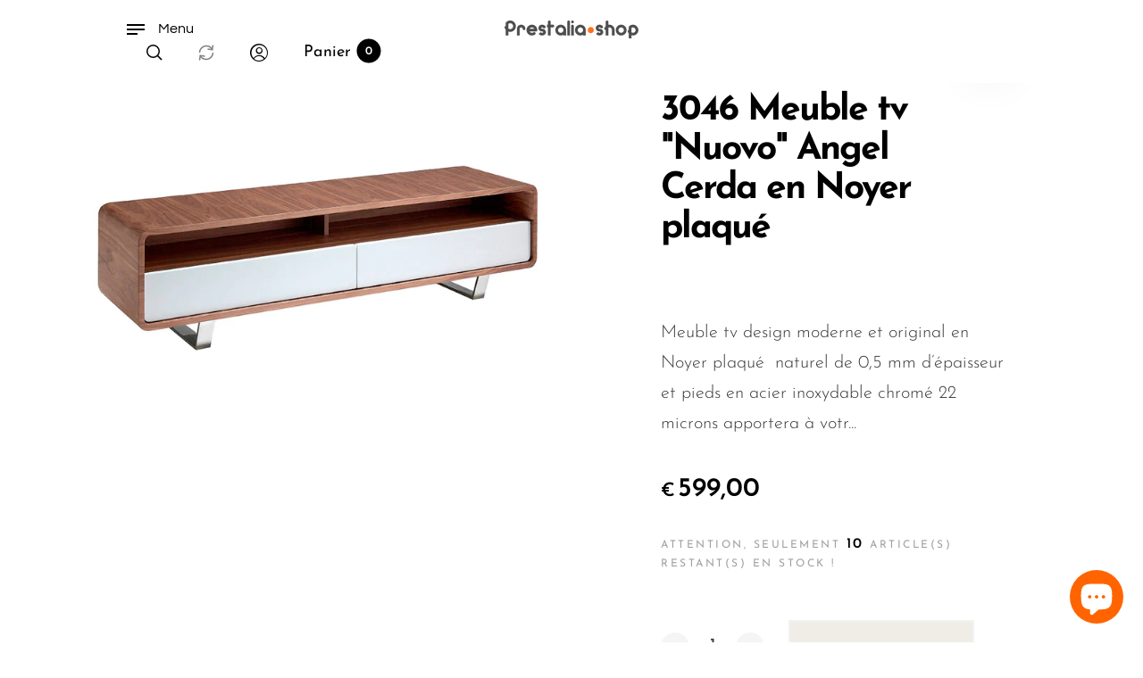

--- FILE ---
content_type: text/html; charset=utf-8
request_url: https://prestalia-shop.com/products/meuble-tv-en-bois-de-noyer-avec-tiroirs-blancs-et-acier-chrome
body_size: 38079
content:
<!doctype html>
<html class="no-js" lang="fr">
<head>
  <meta charset="utf-8">
  <meta http-equiv="X-UA-Compatible" content="IE=edge,chrome=1">
  <meta name="viewport" content="width=device-width,initial-scale=1">
  
  <link rel="preconnect" href="https://cdn.shopify.com" crossorigin>
  <link rel="preconnect" href="https://fonts.shopify.com" crossorigin>
  <link rel="preconnect" href="https://monorail-edge.shopifysvc.com"><link rel="preload" as="font" href="//prestalia-shop.com/cdn/fonts/josefin_sans/josefinsans_n3.374d5f789b55dc43ab676daa4d4b2e3218eb6d25.woff2" type="font/woff2" crossorigin>
  <link rel="preload" as="font" href="//prestalia-shop.com/cdn/fonts/josefin_sans/josefinsans_n4.70f7efd699799949e6d9f99bc20843a2c86a2e0f.woff2" type="font/woff2" crossorigin>
  <link rel="preload" as="font" href="//prestalia-shop.com/cdn/fonts/questrial/questrial_n4.66abac5d8209a647b4bf8089b0451928ef144c07.woff2" type="font/woff2" crossorigin><link rel="canonical" href="https://prestalia-shop.com/products/meuble-tv-en-bois-de-noyer-avec-tiroirs-blancs-et-acier-chrome"><title>3046 Meuble tv &quot;Nuovo&quot; Angel Cerda en Noyer plaqué&nbsp;&ndash; PRESTALIA-SHOP
</title><meta name="description" content="Meuble tv design moderne et original en Noyer plaqué  naturel de 0,5 mm d’épaisseur et pieds en acier inoxydable chromé 22 microns apportera à votre salon la touche d’élégance et d’avant-garde que vous recherchez. Gardez tout à sa place grâce à son grand espace de rangement ouvert et ses deux tiroirs frontaux laqués bl"><style>
      
      
@font-face {
  font-family: "Josefin Sans";
  font-weight: 300;
  font-style: normal;
  font-display: swap;
  src: url("//prestalia-shop.com/cdn/fonts/josefin_sans/josefinsans_n3.374d5f789b55dc43ab676daa4d4b2e3218eb6d25.woff2") format("woff2"),
       url("//prestalia-shop.com/cdn/fonts/josefin_sans/josefinsans_n3.96e999b56a2455ae25366c2fa92b6bd8280af01a.woff") format("woff");
}

      
@font-face {
  font-family: "Josefin Sans";
  font-weight: 400;
  font-style: normal;
  font-display: swap;
  src: url("//prestalia-shop.com/cdn/fonts/josefin_sans/josefinsans_n4.70f7efd699799949e6d9f99bc20843a2c86a2e0f.woff2") format("woff2"),
       url("//prestalia-shop.com/cdn/fonts/josefin_sans/josefinsans_n4.35d308a1bdf56e5556bc2ac79702c721e4e2e983.woff") format("woff");
}

      
@font-face {
  font-family: "Josefin Sans";
  font-weight: 500;
  font-style: normal;
  font-display: swap;
  src: url("//prestalia-shop.com/cdn/fonts/josefin_sans/josefinsans_n5.72427d78743bbf3591b498f66ad0f8361904dc4d.woff2") format("woff2"),
       url("//prestalia-shop.com/cdn/fonts/josefin_sans/josefinsans_n5.15e133f4dfd3ea9ee7de5283759b87e9708721ae.woff") format("woff");
}

      
@font-face {
  font-family: "Josefin Sans";
  font-weight: 600;
  font-style: normal;
  font-display: swap;
  src: url("//prestalia-shop.com/cdn/fonts/josefin_sans/josefinsans_n6.afe095792949c54ae236c64ec95a9caea4be35d6.woff2") format("woff2"),
       url("//prestalia-shop.com/cdn/fonts/josefin_sans/josefinsans_n6.0ea222c12f299e43fa61b9245ec23b623ebeb1e9.woff") format("woff");
}

      
@font-face {
  font-family: "Josefin Sans";
  font-weight: 700;
  font-style: normal;
  font-display: swap;
  src: url("//prestalia-shop.com/cdn/fonts/josefin_sans/josefinsans_n7.4edc746dce14b53e39df223fba72d5f37c3d525d.woff2") format("woff2"),
       url("//prestalia-shop.com/cdn/fonts/josefin_sans/josefinsans_n7.051568b12ab464ee8f0241094cdd7a1c80fbd08d.woff") format("woff");
}

      

      
@font-face {
  font-family: "Josefin Sans";
  font-weight: 300;
  font-style: normal;
  font-display: swap;
  src: url("//prestalia-shop.com/cdn/fonts/josefin_sans/josefinsans_n3.374d5f789b55dc43ab676daa4d4b2e3218eb6d25.woff2") format("woff2"),
       url("//prestalia-shop.com/cdn/fonts/josefin_sans/josefinsans_n3.96e999b56a2455ae25366c2fa92b6bd8280af01a.woff") format("woff");
}

      
@font-face {
  font-family: "Josefin Sans";
  font-weight: 400;
  font-style: normal;
  font-display: swap;
  src: url("//prestalia-shop.com/cdn/fonts/josefin_sans/josefinsans_n4.70f7efd699799949e6d9f99bc20843a2c86a2e0f.woff2") format("woff2"),
       url("//prestalia-shop.com/cdn/fonts/josefin_sans/josefinsans_n4.35d308a1bdf56e5556bc2ac79702c721e4e2e983.woff") format("woff");
}

      
@font-face {
  font-family: "Josefin Sans";
  font-weight: 500;
  font-style: normal;
  font-display: swap;
  src: url("//prestalia-shop.com/cdn/fonts/josefin_sans/josefinsans_n5.72427d78743bbf3591b498f66ad0f8361904dc4d.woff2") format("woff2"),
       url("//prestalia-shop.com/cdn/fonts/josefin_sans/josefinsans_n5.15e133f4dfd3ea9ee7de5283759b87e9708721ae.woff") format("woff");
}

      
@font-face {
  font-family: "Josefin Sans";
  font-weight: 600;
  font-style: normal;
  font-display: swap;
  src: url("//prestalia-shop.com/cdn/fonts/josefin_sans/josefinsans_n6.afe095792949c54ae236c64ec95a9caea4be35d6.woff2") format("woff2"),
       url("//prestalia-shop.com/cdn/fonts/josefin_sans/josefinsans_n6.0ea222c12f299e43fa61b9245ec23b623ebeb1e9.woff") format("woff");
}

      
@font-face {
  font-family: "Josefin Sans";
  font-weight: 700;
  font-style: normal;
  font-display: swap;
  src: url("//prestalia-shop.com/cdn/fonts/josefin_sans/josefinsans_n7.4edc746dce14b53e39df223fba72d5f37c3d525d.woff2") format("woff2"),
       url("//prestalia-shop.com/cdn/fonts/josefin_sans/josefinsans_n7.051568b12ab464ee8f0241094cdd7a1c80fbd08d.woff") format("woff");
}

      

      

      
@font-face {
  font-family: Questrial;
  font-weight: 400;
  font-style: normal;
  font-display: swap;
  src: url("//prestalia-shop.com/cdn/fonts/questrial/questrial_n4.66abac5d8209a647b4bf8089b0451928ef144c07.woff2") format("woff2"),
       url("//prestalia-shop.com/cdn/fonts/questrial/questrial_n4.e86c53e77682db9bf4b0ee2dd71f214dc16adda4.woff") format("woff");
}

      

      

      

      
  </style><meta property="og:site_name" content="PRESTALIA-SHOP">
<meta property="og:url" content="https://prestalia-shop.com/products/meuble-tv-en-bois-de-noyer-avec-tiroirs-blancs-et-acier-chrome">
<meta property="og:title" content="3046 Meuble tv "Nuovo" Angel Cerda en Noyer plaqué">
<meta property="og:type" content="product">
<meta property="og:description" content="Meuble tv design moderne et original en Noyer plaqué  naturel de 0,5 mm d’épaisseur et pieds en acier inoxydable chromé 22 microns apportera à votre salon la touche d’élégance et d’avant-garde que vous recherchez. Gardez tout à sa place grâce à son grand espace de rangement ouvert et ses deux tiroirs frontaux laqués bl"><meta property="og:price:amount" content="599,00">
  <meta property="og:price:currency" content="EUR">
  <meta property="og:price:amount_currency" content="€599,00"><meta property="og:image" content="http://prestalia-shop.com/cdn/shop/products/mueble-tv-stand-madera-nogal-DM-ladado-blanco-acero-cromado-diseno-moderno-3046_136-F-Angel-C_1_1200x1200.jpg?v=1651659193"><meta property="og:image" content="http://prestalia-shop.com/cdn/shop/products/136F_c-2_1200x1200.jpg?v=1651659193"><meta property="og:image" content="http://prestalia-shop.com/cdn/shop/products/mueble-tv-stand-madera-nogal-DM-ladado-blanco-acero-cromado-diseno-moderno-3046_136-F-Angel-Cerda_1200x1200.jpg?v=1651659193"><meta property="og:image:secure_url" content="https://prestalia-shop.com/cdn/shop/products/mueble-tv-stand-madera-nogal-DM-ladado-blanco-acero-cromado-diseno-moderno-3046_136-F-Angel-C_1_1200x1200.jpg?v=1651659193"><meta property="og:image:secure_url" content="https://prestalia-shop.com/cdn/shop/products/136F_c-2_1200x1200.jpg?v=1651659193"><meta property="og:image:secure_url" content="https://prestalia-shop.com/cdn/shop/products/mueble-tv-stand-madera-nogal-DM-ladado-blanco-acero-cromado-diseno-moderno-3046_136-F-Angel-Cerda_1200x1200.jpg?v=1651659193"><meta name="twitter:site" content="@roartheme"><meta name="twitter:card" content="summary_large_image">
<meta name="twitter:title" content="3046 Meuble tv "Nuovo" Angel Cerda en Noyer plaqué">
<meta name="twitter:description" content="Meuble tv design moderne et original en Noyer plaqué  naturel de 0,5 mm d’épaisseur et pieds en acier inoxydable chromé 22 microns apportera à votre salon la touche d’élégance et d’avant-garde que vous recherchez. Gardez tout à sa place grâce à son grand espace de rangement ouvert et ses deux tiroirs frontaux laqués bl"><style data-shopify>
:root {
    --body-font: "Josefin Sans", sans-serif;
    --body-font_weight: 300;
    --body-font_style: normal;
    --body-font_size: 20px;
    --body-letter_spacing: 0px;
    --body-line_height: 1.6;

    --body_mb-font_size: 20px;
    --body_mb-line_height: 1.6;

    --heading-font: "Josefin Sans", sans-serif;
    --heading-font_weight: 400;
    --heading-font_style: normal;
    --heading-font_size: 21px;
    --heading-letter_spacing: -1px;

    --page_header-font_weight: 700;
    --page_header-line_height: 1;
    --page_header-letter_spacing: 0px;
    --page_header-text_transform: none;
    --page_header-font_size: 30px;

    --page_title-font_weight: 600;
    --page_title-letter_spacing: -0.5px;
    --page_title-text_transform: none;

    --single_page_title-font_weight: 700;
    --single_page_title-letter_spacing: -2px;
    --single_page_title-text_transform: none;
    --single_page_title-font_size: 51px;
    --single_page_title-line_height: 1.1;

    --button-font_weight: 700;
    --button-letter_spacing: 1px;
    --button-text_transform: uppercase;
    --button-font_size: 12px;

    --menu-font: Questrial;
    --menu-font_weight: 400;
    --menu-font_style: normal;
    --menu-font_size: 16px;
    --menu-letter_spacing: 0px;
    --menu-text_transform: none;
    --menu-icon_size: 18px;

    --submenu-font_size: 20px;
    --submenu-font_weight: 300;
    --submenu-letter_spacing: 0px;
    --submenu-text_transform: none;

    --menu_mb-font_size: 16px;
    --menu_mb-font_weight: 300;
    --menu_mb-letter_spacing: 0px;
    --menu_mb-text_transform: none;

    --color-bground: #fff;
    --color-bground-rgb: 255, 255, 255;
    
    
    
    
    
    
    
    --color-bground-invert: #000000;
    --color-bground-invert-rgb: 0, 0, 0;

    --color-bground_dark: #f7f8fa;
    --color-text: #3a3a3a;
    --color-text-rgb: 58, 58, 58;
    --color-link: #000;
    --color-link-rgb: 0, 0, 0;
    --color-border: #e7e7e7;
    --color-price: #000;
    --color-heading: #000;
    --color-heading-rgb: 0, 0, 0;
    --color-highlight: #000;
    --color-highlight_text: #fff;
    --color-highlight-text: #fff;
    --color-highlight2: #000;
    --color-highlight2_text: #fff;

    --btn-color: #fff;
    --btn-border: #f2f2f2;
    --btn-bground: #efede6;
    --btn-color_hover: #000;
    --btn-border_hover: #000000;
    --btn-bground_hover: #fff;
    --btn-font_size: 23px;
    --btn-font_weight: 700;

    --color-error: #000;
    --color-error_bg: #f9dddd;
    --color-error_ico: #da4343;
    --color-success: #000;
    --color-success_bg: #effae6;
    --color-success_ico: #85ab69;

    --header-mb_color: #000;
    --header-mb_bground: #fff;
    --header-mb_size: 18px;

    --header-color: #777;
    --header-link: #000;
    --header-highlight: #000;
    --header-bground: #fff;
    --header-border: #e7e7e7;
    --header-font_size: 20px;
    --header-icon_size: 18px;
    --header-font_weight: 400;

    --topbar-color: #141414;
    --topbar-link: #141414;
    --topbar-highlight: #000000;
    --topbar-bground: #ffffff;
    --topbar-border: #e7e7e7;
    --topbar-font_size: 16px;
    --topbar-icon_size: 18px;
    --topbar-font_weight: 300;

    --menu-bground: #fff;
    --menu-color: #000;
    --menu-highlight: #000;
    --submenu-bground: #fff;
    --submenu-color: #000;
    --submenu-highlight: #666666;
    --submenu-border_width: 0px;
    --submenu-border_color: #000;
    --vmenu-bground: #fff;
    --vmenu-color: #000;
    --vmenu-highlight: #00c9b7;

    --footer-color: #ffffff;
    --footer-heading: #ffffff;
    --footer-link: #ffffff;
    --footer-highlight: #f2f2f2;
    --footer-bground: #4d4d4d;
    --footer-font_size: 19px;
    --footer-font_weight: 300;

    --cpyright-color: #000;
    --cpyright-link: #000;
    --cpyright-highlight: #666;
    --cpyright-bground: #ffffff;
    --cpyright-border: #eee;
    --cpyright-font_size: 18px;
    --cpyright-font_weight: 300;

    --boxed-bground: #f2f2f2;
    --mobile-font_size: 16px;

    --font-stack-body: "Josefin Sans", sans-serif;
    --font-stack-heading: "Josefin Sans", sans-serif;
    --font-stack-menu: Questrial, sans-serif;]

    --h0_size: 66.297px;
    --h1_size: 49.749px;
    --h2_size: 37.317px; 
    --h3_size: 27.993px; 
    --h4_size: 21px; 
    --h5_size: 15.75px;
    --h6_size: 13.65px;	

    --heading_medium-font_size: 16.8px;	
    --h0_size_medium: 53.0376px;
    --h1_size_medium: 39.7992px;
    --h2_size_medium: 29.8536px; 
    --h3_size_medium: 26.88px; 
    --h4_size_medium: 23.52px; 
    --h5_size_medium: 16.8px; 
    --h6_size_medium: 15.96px;

    --heading_mobile-font_size: 16px;	
    --h0_size_mobile: 50.512px;
    --h1_size_mobile: 37.904px;
    --h2_size_mobile: 28.432px; 
    --h3_size_mobile: 25.6px; 
    --h4_size_mobile: 22.4px; 
    --h5_size_mobile: 16px; 
    --h6_size_mobile: 15.2px;


    --page_header-font_size_small: 24.0px;
    --page_header-font_size_large: 33.6px;
    --page_header-font_size_xlarge: 36.0px;


    --space_xxxs: 3.0px;
    --space_xxs: 4.5px;
    --space_xs: 6.0px;
    --space_sm: 9.0px;
    --space_md: 18.0px;
    --space_df: 22.8px;
    --space_lg: 31.2px;
    --space_xl: 40.2px;
    --space_xxl: 63.0px;
    --space_xxxl: 102.0px;

    --btn_sm: 9.6px;
    --btn_df: 12px;
    --btn_lg: 14.4px;

    --lb-primary-color: #000;
    --lb-hotspot-color: #fff;
    --lb-hotspot-border: #f2f2f2;
    --lb-hotspot-background: #000;
    --lb-hotspot-price: #000;

    --box-layout-background-image: url(//prestalia-shop.com/cdn/shopifycloud/storefront/assets/no-image-2048-a2addb12_1024x1024.gif);
    --box-layout-background-repeat: no-repeat;
    --box-layout-background-position: top left;

    
    
  }
</style>

<link href="//fonts.googleapis.com/icon?family=Material+Icons" rel="stylesheet" type="text/css" media="all" /><link rel="stylesheet" href="//prestalia-shop.com/cdn/shop/t/16/assets/vendor.css?v=176171881516784212931646045991" type="text/css" media="all">

<link rel="stylesheet" href="//prestalia-shop.com/cdn/shop/t/16/assets/theme.css?v=172349966052193021171706263132" type="text/css" media="all"><link rel="stylesheet" href="//prestalia-shop.com/cdn/shop/t/16/assets/custom.css?v=2681" type="text/css" media="all">

<script>
  document.documentElement.className = document.documentElement.className.replace('no-js', 'js');
  document.documentElement.className += (("ontouchstart" in document.documentElement) ? ' touch' : ' no-touch');
  var theme = {
    apps: {
      details:"Details",
      buyNow:"Acheter maintenant",
    },
    strings: {
      menu:"Menu",
      back:"Arrière",
      addToCart:"Ajouter au panier",
      soldOut:"En rupture de stock",
      unavailable:"Indisponible",
      preOrder:"Pre-Commander",
      inComing:"Cet article est actuellement en rupture de stock. Il sera en stock après {{ date }}",
      productAdded:"\u0026quot;{{ product_name }}\u0026quot;a été ajouté à votre panier.",
      onlyLeft:"Attention, seulement  \u003cstrong\u003e{{ count }}\u003c\/strong\u003e  article(s) restant(s) en stock !",
      showMore:"Montre plus",
      showLess:"Montrer moins",
      addressError:"Erreur lors de la recherche de cette adresse",
      addressNoResults:"Aucun résultat pour cette adresse",
      addressQueryLimit: "Vous avez dépassé la limite d'utilisation de l'API Google. Pensez à passer à un \u003ca href=\"https:\/\/developers.google.com\/maps\/premium\/usage-limits\"\u003ePlan Premium\u003c\/a\u003e.",
      authError:"Un problème est survenu lors de l'authentification de votre compte Google Maps.",
      shoppingCart:"Panier",
      compareLimit:"Vous ne pouvez ajouter qu\u0026#39;un maximum de 20 produits.",
      wishlistAdded:"Produit ajouté avec succès.",
      wishlistRemoved:"Le produit a été retiré avec succès.",
      days:"Journées",
      day:"Journée",
      hours:"Heures",
      hour:"Heure",
      minutes:"Mins",
      minute:"Min",
      seconds:"Secs",
      second:"Sec",
      shippingButton:"Calculer Frais de port",
      shippingButtonDisabled:"Calculateur...",
    },
    settings: {
      currencySymbol:"€",
      moneyFormat:"€{{amount_with_comma_separator}}",
      assetUrl:"\/\/prestalia-shop.com\/cdn\/shop\/t\/16\/assets\/?v=2681",
      cartAjax:true,
      afterAddition:"minicart",
      rtl:false,
      animation:false,
      customerIsLoggedIn:false,
    }
  };
var roar_api = {
  main_info: {
    theme_id: '24496822',
    owner_email: 'customer@prestalia.fr',
    shop: 'prestalia-shop.myshopify.com',
    domain: 'prestalia-shop.myshopify.com',
   	rdomain: 'prestalia-shop.com',
    license: 'wmusootvxuvrqxwwwsosos0yoxott0rxw'
  }
};
</script><script src="//prestalia-shop.com/cdn/shop/t/16/assets/lazysizes.js?v=36856923752472602211646046013" async="async"></script>
<script src="//cdn.shopify.com/s/javascripts/currencies.js" defer="defer"></script>
<script src="//prestalia-shop.com/cdn/shop/t/16/assets/vendor.js?v=17184378292007128901646046000" defer="defer"></script>

<script src="//prestalia-shop.com/cdn/shop/t/16/assets/theme.min.js?v=174899716555437171871646046013" defer="defer"></script><script>
  var weketingShop = {
    shop:"prestalia-shop.myshopify.com",
    moneyFormat:"€{{amount_with_comma_separator}}",productJson:{"id":7062547628186,"title":"3046 Meuble tv \"Nuovo\" Angel Cerda en Noyer plaqué","handle":"meuble-tv-en-bois-de-noyer-avec-tiroirs-blancs-et-acier-chrome","description":"\u003cp class=\"p1\"\u003e\u003cb\u003eMeuble tv design\u003c\/b\u003e moderne et original en Noyer plaqué  naturel de 0,5 mm d’épaisseur et pieds en acier inoxydable chromé 22 microns apportera à votre salon la touche d’élégance et d’avant-garde que vous recherchez. Gardez tout à sa place grâce à son grand espace de rangement ouvert et ses deux tiroirs frontaux laqués blanc.\u003c\/p\u003e\n\u003cp data-mce-fragment=\"1\"\u003e\u003cspan style=\"text-decoration: underline;\" data-mce-style=\"text-decoration: underline;\"\u003e\u003cem\u003e\u003cspan style=\"color: #808080; text-decoration: underline;\" data-mce-style=\"color: #808080; text-decoration: underline;\"\u003e\u003cstrong\u003eRéférence\u003c\/strong\u003e\u003cstrong\u003e :\u003c\/strong\u003e\u003c\/span\u003e\u003c\/em\u003e\u003c\/span\u003e \u003cspan style=\"color: #808080;\" data-mce-style=\"color: #808080;\"\u003e\u003cspan style=\"color: #000000;\" data-mce-style=\"color: #000000;\"\u003e 3046\u003c\/span\u003e \u003cspan style=\"color: #000000;\" data-mce-style=\"color: #000000;\"\u003e         \u003cspan style=\"text-decoration: underline; color: #808080;\" data-mce-style=\"text-decoration: underline; color: #808080;\"\u003e\u003cem data-mce-fragment=\"1\"\u003e\u003cstrong data-mce-fragment=\"1\"\u003eVolume :\u003c\/strong\u003e\u003c\/em\u003e\u003c\/span\u003e\u003cem data-mce-fragment=\"1\"\u003e  0,30 m3\u003c\/em\u003e\u003cspan data-mce-fragment=\"1\"\u003e         \u003cspan style=\"text-decoration: underline;\" data-mce-fragment=\"1\" data-mce-style=\"text-decoration: underline;\"\u003e\u003cem data-mce-fragment=\"1\"\u003e\u003cspan style=\"color: #808080; text-decoration: underline;\" data-mce-fragment=\"1\" data-mce-style=\"color: #808080; text-decoration: underline;\"\u003e\u003cstrong data-mce-fragment=\"1\"\u003eMesures : \u003c\/strong\u003e\u003c\/span\u003e\u003c\/em\u003e\u003c\/span\u003e\u003c\/span\u003e\u003c\/span\u003e\u003c\/span\u003e150 x 40 x 40\u003c\/p\u003e\n\u003cp class=\"label\" data-mce-fragment=\"1\"\u003e\u003cem\u003e\u003cspan style=\"text-decoration: underline; color: #808080;\" data-mce-style=\"text-decoration: underline; color: #808080;\"\u003e\u003cstrong\u003eEmballage : \u003c\/strong\u003e\u003c\/span\u003e\u003c\/em\u003e153 x 43 x 25    \u003cspan style=\"text-decoration: underline;\" data-mce-style=\"text-decoration: underline;\"\u003e\u003cspan style=\"color: #808080; text-decoration: underline;\" data-mce-style=\"color: #808080; text-decoration: underline;\"\u003e\u003cstrong data-mce-fragment=\"1\"\u003e\u003cem data-mce-fragment=\"1\"\u003eColis : \u003c\/em\u003e\u003c\/strong\u003e\u003c\/span\u003e\u003c\/span\u003e1 (48 Kg)\u003c\/p\u003e\n\u003cp data-mce-fragment=\"1\"\u003e\u003cspan style=\"text-decoration: underline;\" data-mce-style=\"text-decoration: underline;\"\u003e\u003cspan style=\"color: #808080; text-decoration: underline;\" data-mce-style=\"color: #808080; text-decoration: underline;\"\u003e\u003cstrong\u003eDate prévue de Livraison\u003c\/strong\u003e\u003c\/span\u003e\u003c\/span\u003e\u003cspan data-mce-fragment=\"1\"\u003e\u003cspan style=\"text-decoration: underline;\" data-mce-style=\"text-decoration: underline;\"\u003e\u003cspan style=\"color: #808080; text-decoration: underline;\" data-mce-style=\"color: #808080; text-decoration: underline;\"\u003e\u003cstrong\u003e :\u003c\/strong\u003e\u003c\/span\u003e\u003c\/span\u003e \u003c\/span\u003e3 semaines à la date de commande\u003c\/p\u003e\n\u003cp data-mce-fragment=\"1\"\u003e\u003cstrong\u003e\u003cspan style=\"color: #ff8000;\" data-mce-style=\"color: #ff8000;\"\u003e\u003cspan style=\"color: #000000;\" data-mce-style=\"color: #000000;\"\u003eCaractéristiques Meuble TV Design \u003c\/span\u003e \"Nuovo\" \u003cspan style=\"color: #000000;\" data-mce-style=\"color: #000000;\"\u003e:\u003c\/span\u003e\u003c\/span\u003e\u003c\/strong\u003e\u003c\/p\u003e\n\u003cp data-mce-fragment=\"1\"\u003e\u003cstrong\u003e• STYLE \u003c\/strong\u003e\u003cspan data-mce-fragment=\"1\"\u003e\u003cstrong\u003e: \u003c\/strong\u003e\u003c\/span\u003eCet élégant \u003cb\u003emeuble tv design\u003c\/b\u003e apportera la touche sophistiquée, moderne et minimaliste que vous recherchez dans votre salon.\u003c\/p\u003e\n\u003cp\u003e\u003cstrong\u003e• EFFICACE \u003c\/strong\u003e\u003cspan data-mce-fragment=\"1\"\u003e\u003cstrong\u003e: \u003c\/strong\u003e\u003c\/span\u003ePolyvalent et fonctionnel, sa conception lui permet de s’intégrer dans tout type d'espace.\u003c\/p\u003e\n\u003cp\u003e\u003cstrong\u003e• DURABILITÉ \u003c\/strong\u003e\u003cspan data-mce-fragment=\"1\"\u003e\u003cstrong\u003e: \u003c\/strong\u003e\u003c\/span\u003eTous nos meubles tv design sont fabriqués avec des matériaux de la plus haute qualité, garantissant un mobilier durable et fonctionnel.\u003c\/p\u003e\n\u003cp\u003e\u003cstrong\u003e• PROPRIÉTÉ \u003c\/strong\u003e\u003cspan data-mce-fragment=\"1\"\u003e\u003cstrong\u003e: \u003c\/strong\u003e\u003c\/span\u003eAvec des lignes droites et simples, ce meuble tv design avec pieds en acier chromé d’origine sera parfait pour apporter cette touche de style et de sophistication que vous recherchez, sans négliger la fonctionnalité et praticité.\u003c\/p\u003e\n\u003cp\u003e\u003cstrong\u003e• AGENCEMENT \u003c\/strong\u003e\u003cspan data-mce-fragment=\"1\"\u003e\u003cstrong\u003e: \u003c\/strong\u003e\u003c\/span\u003eDe par les dimensions de sa structure, son espace de rangement ouvert et ses deux tiroirs, ce meuble tv design définira les tendances et la personnalité de votre espace ajoutant également de la chaleur à votre intérieur.\u003c\/p\u003e","published_at":"2021-09-29T16:39:14+02:00","created_at":"2021-09-29T14:11:21+02:00","vendor":"PRESTALIA-SHOP","type":"Meubles Tv","tags":["Angel Cerda","design","Meuble design","meuble tv","meubledesign","moderne"],"price":59900,"price_min":59900,"price_max":59900,"available":true,"price_varies":false,"compare_at_price":null,"compare_at_price_min":0,"compare_at_price_max":0,"compare_at_price_varies":false,"variants":[{"id":41002067296410,"title":"Default Title","option1":"Default Title","option2":null,"option3":null,"sku":"","requires_shipping":true,"taxable":true,"featured_image":null,"available":true,"name":"3046 Meuble tv \"Nuovo\" Angel Cerda en Noyer plaqué","public_title":null,"options":["Default Title"],"price":59900,"weight":48000,"compare_at_price":null,"inventory_management":"shopify","barcode":"","requires_selling_plan":false,"selling_plan_allocations":[]}],"images":["\/\/prestalia-shop.com\/cdn\/shop\/products\/mueble-tv-stand-madera-nogal-DM-ladado-blanco-acero-cromado-diseno-moderno-3046_136-F-Angel-C_1.jpg?v=1651659193","\/\/prestalia-shop.com\/cdn\/shop\/products\/136F_c-2.jpg?v=1651659193","\/\/prestalia-shop.com\/cdn\/shop\/products\/mueble-tv-stand-madera-nogal-DM-ladado-blanco-acero-cromado-diseno-moderno-3046_136-F-Angel-Cerda.jpg?v=1651659193","\/\/prestalia-shop.com\/cdn\/shop\/products\/136A_d-1.jpg?v=1651659193"],"featured_image":"\/\/prestalia-shop.com\/cdn\/shop\/products\/mueble-tv-stand-madera-nogal-DM-ladado-blanco-acero-cromado-diseno-moderno-3046_136-F-Angel-C_1.jpg?v=1651659193","options":["Title"],"media":[{"alt":null,"id":24047691989146,"position":1,"preview_image":{"aspect_ratio":1.0,"height":960,"width":960,"src":"\/\/prestalia-shop.com\/cdn\/shop\/products\/mueble-tv-stand-madera-nogal-DM-ladado-blanco-acero-cromado-diseno-moderno-3046_136-F-Angel-C_1.jpg?v=1651659193"},"aspect_ratio":1.0,"height":960,"media_type":"image","src":"\/\/prestalia-shop.com\/cdn\/shop\/products\/mueble-tv-stand-madera-nogal-DM-ladado-blanco-acero-cromado-diseno-moderno-3046_136-F-Angel-C_1.jpg?v=1651659193","width":960},{"alt":null,"id":24047692021914,"position":2,"preview_image":{"aspect_ratio":1.342,"height":760,"width":1020,"src":"\/\/prestalia-shop.com\/cdn\/shop\/products\/136F_c-2.jpg?v=1651659193"},"aspect_ratio":1.342,"height":760,"media_type":"image","src":"\/\/prestalia-shop.com\/cdn\/shop\/products\/136F_c-2.jpg?v=1651659193","width":1020},{"alt":null,"id":24047691956378,"position":3,"preview_image":{"aspect_ratio":1.0,"height":960,"width":960,"src":"\/\/prestalia-shop.com\/cdn\/shop\/products\/mueble-tv-stand-madera-nogal-DM-ladado-blanco-acero-cromado-diseno-moderno-3046_136-F-Angel-Cerda.jpg?v=1651659193"},"aspect_ratio":1.0,"height":960,"media_type":"image","src":"\/\/prestalia-shop.com\/cdn\/shop\/products\/mueble-tv-stand-madera-nogal-DM-ladado-blanco-acero-cromado-diseno-moderno-3046_136-F-Angel-Cerda.jpg?v=1651659193","width":960},{"alt":null,"id":24047692054682,"position":4,"preview_image":{"aspect_ratio":1.342,"height":760,"width":1020,"src":"\/\/prestalia-shop.com\/cdn\/shop\/products\/136A_d-1.jpg?v=1651659193"},"aspect_ratio":1.342,"height":760,"media_type":"image","src":"\/\/prestalia-shop.com\/cdn\/shop\/products\/136A_d-1.jpg?v=1651659193","width":1020}],"requires_selling_plan":false,"selling_plan_groups":[],"content":"\u003cp class=\"p1\"\u003e\u003cb\u003eMeuble tv design\u003c\/b\u003e moderne et original en Noyer plaqué  naturel de 0,5 mm d’épaisseur et pieds en acier inoxydable chromé 22 microns apportera à votre salon la touche d’élégance et d’avant-garde que vous recherchez. Gardez tout à sa place grâce à son grand espace de rangement ouvert et ses deux tiroirs frontaux laqués blanc.\u003c\/p\u003e\n\u003cp data-mce-fragment=\"1\"\u003e\u003cspan style=\"text-decoration: underline;\" data-mce-style=\"text-decoration: underline;\"\u003e\u003cem\u003e\u003cspan style=\"color: #808080; text-decoration: underline;\" data-mce-style=\"color: #808080; text-decoration: underline;\"\u003e\u003cstrong\u003eRéférence\u003c\/strong\u003e\u003cstrong\u003e :\u003c\/strong\u003e\u003c\/span\u003e\u003c\/em\u003e\u003c\/span\u003e \u003cspan style=\"color: #808080;\" data-mce-style=\"color: #808080;\"\u003e\u003cspan style=\"color: #000000;\" data-mce-style=\"color: #000000;\"\u003e 3046\u003c\/span\u003e \u003cspan style=\"color: #000000;\" data-mce-style=\"color: #000000;\"\u003e         \u003cspan style=\"text-decoration: underline; color: #808080;\" data-mce-style=\"text-decoration: underline; color: #808080;\"\u003e\u003cem data-mce-fragment=\"1\"\u003e\u003cstrong data-mce-fragment=\"1\"\u003eVolume :\u003c\/strong\u003e\u003c\/em\u003e\u003c\/span\u003e\u003cem data-mce-fragment=\"1\"\u003e  0,30 m3\u003c\/em\u003e\u003cspan data-mce-fragment=\"1\"\u003e         \u003cspan style=\"text-decoration: underline;\" data-mce-fragment=\"1\" data-mce-style=\"text-decoration: underline;\"\u003e\u003cem data-mce-fragment=\"1\"\u003e\u003cspan style=\"color: #808080; text-decoration: underline;\" data-mce-fragment=\"1\" data-mce-style=\"color: #808080; text-decoration: underline;\"\u003e\u003cstrong data-mce-fragment=\"1\"\u003eMesures : \u003c\/strong\u003e\u003c\/span\u003e\u003c\/em\u003e\u003c\/span\u003e\u003c\/span\u003e\u003c\/span\u003e\u003c\/span\u003e150 x 40 x 40\u003c\/p\u003e\n\u003cp class=\"label\" data-mce-fragment=\"1\"\u003e\u003cem\u003e\u003cspan style=\"text-decoration: underline; color: #808080;\" data-mce-style=\"text-decoration: underline; color: #808080;\"\u003e\u003cstrong\u003eEmballage : \u003c\/strong\u003e\u003c\/span\u003e\u003c\/em\u003e153 x 43 x 25    \u003cspan style=\"text-decoration: underline;\" data-mce-style=\"text-decoration: underline;\"\u003e\u003cspan style=\"color: #808080; text-decoration: underline;\" data-mce-style=\"color: #808080; text-decoration: underline;\"\u003e\u003cstrong data-mce-fragment=\"1\"\u003e\u003cem data-mce-fragment=\"1\"\u003eColis : \u003c\/em\u003e\u003c\/strong\u003e\u003c\/span\u003e\u003c\/span\u003e1 (48 Kg)\u003c\/p\u003e\n\u003cp data-mce-fragment=\"1\"\u003e\u003cspan style=\"text-decoration: underline;\" data-mce-style=\"text-decoration: underline;\"\u003e\u003cspan style=\"color: #808080; text-decoration: underline;\" data-mce-style=\"color: #808080; text-decoration: underline;\"\u003e\u003cstrong\u003eDate prévue de Livraison\u003c\/strong\u003e\u003c\/span\u003e\u003c\/span\u003e\u003cspan data-mce-fragment=\"1\"\u003e\u003cspan style=\"text-decoration: underline;\" data-mce-style=\"text-decoration: underline;\"\u003e\u003cspan style=\"color: #808080; text-decoration: underline;\" data-mce-style=\"color: #808080; text-decoration: underline;\"\u003e\u003cstrong\u003e :\u003c\/strong\u003e\u003c\/span\u003e\u003c\/span\u003e \u003c\/span\u003e3 semaines à la date de commande\u003c\/p\u003e\n\u003cp data-mce-fragment=\"1\"\u003e\u003cstrong\u003e\u003cspan style=\"color: #ff8000;\" data-mce-style=\"color: #ff8000;\"\u003e\u003cspan style=\"color: #000000;\" data-mce-style=\"color: #000000;\"\u003eCaractéristiques Meuble TV Design \u003c\/span\u003e \"Nuovo\" \u003cspan style=\"color: #000000;\" data-mce-style=\"color: #000000;\"\u003e:\u003c\/span\u003e\u003c\/span\u003e\u003c\/strong\u003e\u003c\/p\u003e\n\u003cp data-mce-fragment=\"1\"\u003e\u003cstrong\u003e• STYLE \u003c\/strong\u003e\u003cspan data-mce-fragment=\"1\"\u003e\u003cstrong\u003e: \u003c\/strong\u003e\u003c\/span\u003eCet élégant \u003cb\u003emeuble tv design\u003c\/b\u003e apportera la touche sophistiquée, moderne et minimaliste que vous recherchez dans votre salon.\u003c\/p\u003e\n\u003cp\u003e\u003cstrong\u003e• EFFICACE \u003c\/strong\u003e\u003cspan data-mce-fragment=\"1\"\u003e\u003cstrong\u003e: \u003c\/strong\u003e\u003c\/span\u003ePolyvalent et fonctionnel, sa conception lui permet de s’intégrer dans tout type d'espace.\u003c\/p\u003e\n\u003cp\u003e\u003cstrong\u003e• DURABILITÉ \u003c\/strong\u003e\u003cspan data-mce-fragment=\"1\"\u003e\u003cstrong\u003e: \u003c\/strong\u003e\u003c\/span\u003eTous nos meubles tv design sont fabriqués avec des matériaux de la plus haute qualité, garantissant un mobilier durable et fonctionnel.\u003c\/p\u003e\n\u003cp\u003e\u003cstrong\u003e• PROPRIÉTÉ \u003c\/strong\u003e\u003cspan data-mce-fragment=\"1\"\u003e\u003cstrong\u003e: \u003c\/strong\u003e\u003c\/span\u003eAvec des lignes droites et simples, ce meuble tv design avec pieds en acier chromé d’origine sera parfait pour apporter cette touche de style et de sophistication que vous recherchez, sans négliger la fonctionnalité et praticité.\u003c\/p\u003e\n\u003cp\u003e\u003cstrong\u003e• AGENCEMENT \u003c\/strong\u003e\u003cspan data-mce-fragment=\"1\"\u003e\u003cstrong\u003e: \u003c\/strong\u003e\u003c\/span\u003eDe par les dimensions de sa structure, son espace de rangement ouvert et ses deux tiroirs, ce meuble tv design définira les tendances et la personnalité de votre espace ajoutant également de la chaleur à votre intérieur.\u003c\/p\u003e"},};
</script><script>
  var roarNotifyConfig = {
    settings: JSON.parse(null),
    cssUrl: 'https://cdn.shopify.com/s/files/1/0184/4255/1360/files/roarnotify.css?3177688734338981960',
  }
</script><script>window.performance && window.performance.mark && window.performance.mark('shopify.content_for_header.start');</script><meta name="google-site-verification" content="Z_fiHyeshW4zaWUcXDgVIoJAfvV53J4o0hjwOvqjvL0">
<meta name="facebook-domain-verification" content="epobqj9p13fl15f2whw44vm0kdbtfx">
<meta name="facebook-domain-verification" content="6of19y0wpi1dk6ypu4ijjimi4w6p09">
<meta id="shopify-digital-wallet" name="shopify-digital-wallet" content="/41857220762/digital_wallets/dialog">
<link rel="alternate" hreflang="x-default" href="https://prestalia-shop.com/products/meuble-tv-en-bois-de-noyer-avec-tiroirs-blancs-et-acier-chrome">
<link rel="alternate" hreflang="fr" href="https://prestalia-shop.com/products/meuble-tv-en-bois-de-noyer-avec-tiroirs-blancs-et-acier-chrome">
<link rel="alternate" hreflang="fr-BE" href="https://prestalia-shop.com/fr-be/products/meuble-tv-en-bois-de-noyer-avec-tiroirs-blancs-et-acier-chrome">
<link rel="alternate" type="application/json+oembed" href="https://prestalia-shop.com/products/meuble-tv-en-bois-de-noyer-avec-tiroirs-blancs-et-acier-chrome.oembed">
<script async="async" src="/checkouts/internal/preloads.js?locale=fr-FR"></script>
<script id="shopify-features" type="application/json">{"accessToken":"edfa87691096aaeaed9b634be3c75180","betas":["rich-media-storefront-analytics"],"domain":"prestalia-shop.com","predictiveSearch":true,"shopId":41857220762,"locale":"fr"}</script>
<script>var Shopify = Shopify || {};
Shopify.shop = "prestalia-shop.myshopify.com";
Shopify.locale = "fr";
Shopify.currency = {"active":"EUR","rate":"1.0"};
Shopify.country = "FR";
Shopify.theme = {"name":"Barberry Default","id":128217022618,"schema_name":"Barberry","schema_version":"2.1","theme_store_id":null,"role":"main"};
Shopify.theme.handle = "null";
Shopify.theme.style = {"id":null,"handle":null};
Shopify.cdnHost = "prestalia-shop.com/cdn";
Shopify.routes = Shopify.routes || {};
Shopify.routes.root = "/";</script>
<script type="module">!function(o){(o.Shopify=o.Shopify||{}).modules=!0}(window);</script>
<script>!function(o){function n(){var o=[];function n(){o.push(Array.prototype.slice.apply(arguments))}return n.q=o,n}var t=o.Shopify=o.Shopify||{};t.loadFeatures=n(),t.autoloadFeatures=n()}(window);</script>
<script id="shop-js-analytics" type="application/json">{"pageType":"product"}</script>
<script defer="defer" async type="module" src="//prestalia-shop.com/cdn/shopifycloud/shop-js/modules/v2/client.init-shop-cart-sync_BcDpqI9l.fr.esm.js"></script>
<script defer="defer" async type="module" src="//prestalia-shop.com/cdn/shopifycloud/shop-js/modules/v2/chunk.common_a1Rf5Dlz.esm.js"></script>
<script defer="defer" async type="module" src="//prestalia-shop.com/cdn/shopifycloud/shop-js/modules/v2/chunk.modal_Djra7sW9.esm.js"></script>
<script type="module">
  await import("//prestalia-shop.com/cdn/shopifycloud/shop-js/modules/v2/client.init-shop-cart-sync_BcDpqI9l.fr.esm.js");
await import("//prestalia-shop.com/cdn/shopifycloud/shop-js/modules/v2/chunk.common_a1Rf5Dlz.esm.js");
await import("//prestalia-shop.com/cdn/shopifycloud/shop-js/modules/v2/chunk.modal_Djra7sW9.esm.js");

  window.Shopify.SignInWithShop?.initShopCartSync?.({"fedCMEnabled":true,"windoidEnabled":true});

</script>
<script>(function() {
  var isLoaded = false;
  function asyncLoad() {
    if (isLoaded) return;
    isLoaded = true;
    var urls = ["https:\/\/tabs.stationmade.com\/registered-scripts\/tabs-by-station.js?shop=prestalia-shop.myshopify.com","https:\/\/gdprcdn.b-cdn.net\/js\/gdpr_cookie_consent.min.js?shop=prestalia-shop.myshopify.com","https:\/\/wdtapps.com\/apps\/responsive_image_gallery\/assets\/view\/js\/vue.js?shop=prestalia-shop.myshopify.com","https:\/\/wdtapps.com\/apps\/responsive_image_gallery\/assets\/view\/js\/viewer.js?shop=prestalia-shop.myshopify.com","https:\/\/wdtapps.com\/apps\/responsive_image_gallery\/assets\/view\/js\/v-viewer.js?shop=prestalia-shop.myshopify.com"];
    for (var i = 0; i < urls.length; i++) {
      var s = document.createElement('script');
      s.type = 'text/javascript';
      s.async = true;
      s.src = urls[i];
      var x = document.getElementsByTagName('script')[0];
      x.parentNode.insertBefore(s, x);
    }
  };
  if(window.attachEvent) {
    window.attachEvent('onload', asyncLoad);
  } else {
    window.addEventListener('load', asyncLoad, false);
  }
})();</script>
<script id="__st">var __st={"a":41857220762,"offset":3600,"reqid":"2b8187bb-f595-487d-a5ee-0720ae3cbc94-1769404032","pageurl":"prestalia-shop.com\/products\/meuble-tv-en-bois-de-noyer-avec-tiroirs-blancs-et-acier-chrome","u":"43f1c1714dde","p":"product","rtyp":"product","rid":7062547628186};</script>
<script>window.ShopifyPaypalV4VisibilityTracking = true;</script>
<script id="captcha-bootstrap">!function(){'use strict';const t='contact',e='account',n='new_comment',o=[[t,t],['blogs',n],['comments',n],[t,'customer']],c=[[e,'customer_login'],[e,'guest_login'],[e,'recover_customer_password'],[e,'create_customer']],r=t=>t.map((([t,e])=>`form[action*='/${t}']:not([data-nocaptcha='true']) input[name='form_type'][value='${e}']`)).join(','),a=t=>()=>t?[...document.querySelectorAll(t)].map((t=>t.form)):[];function s(){const t=[...o],e=r(t);return a(e)}const i='password',u='form_key',d=['recaptcha-v3-token','g-recaptcha-response','h-captcha-response',i],f=()=>{try{return window.sessionStorage}catch{return}},m='__shopify_v',_=t=>t.elements[u];function p(t,e,n=!1){try{const o=window.sessionStorage,c=JSON.parse(o.getItem(e)),{data:r}=function(t){const{data:e,action:n}=t;return t[m]||n?{data:e,action:n}:{data:t,action:n}}(c);for(const[e,n]of Object.entries(r))t.elements[e]&&(t.elements[e].value=n);n&&o.removeItem(e)}catch(o){console.error('form repopulation failed',{error:o})}}const l='form_type',E='cptcha';function T(t){t.dataset[E]=!0}const w=window,h=w.document,L='Shopify',v='ce_forms',y='captcha';let A=!1;((t,e)=>{const n=(g='f06e6c50-85a8-45c8-87d0-21a2b65856fe',I='https://cdn.shopify.com/shopifycloud/storefront-forms-hcaptcha/ce_storefront_forms_captcha_hcaptcha.v1.5.2.iife.js',D={infoText:'Protégé par hCaptcha',privacyText:'Confidentialité',termsText:'Conditions'},(t,e,n)=>{const o=w[L][v],c=o.bindForm;if(c)return c(t,g,e,D).then(n);var r;o.q.push([[t,g,e,D],n]),r=I,A||(h.body.append(Object.assign(h.createElement('script'),{id:'captcha-provider',async:!0,src:r})),A=!0)});var g,I,D;w[L]=w[L]||{},w[L][v]=w[L][v]||{},w[L][v].q=[],w[L][y]=w[L][y]||{},w[L][y].protect=function(t,e){n(t,void 0,e),T(t)},Object.freeze(w[L][y]),function(t,e,n,w,h,L){const[v,y,A,g]=function(t,e,n){const i=e?o:[],u=t?c:[],d=[...i,...u],f=r(d),m=r(i),_=r(d.filter((([t,e])=>n.includes(e))));return[a(f),a(m),a(_),s()]}(w,h,L),I=t=>{const e=t.target;return e instanceof HTMLFormElement?e:e&&e.form},D=t=>v().includes(t);t.addEventListener('submit',(t=>{const e=I(t);if(!e)return;const n=D(e)&&!e.dataset.hcaptchaBound&&!e.dataset.recaptchaBound,o=_(e),c=g().includes(e)&&(!o||!o.value);(n||c)&&t.preventDefault(),c&&!n&&(function(t){try{if(!f())return;!function(t){const e=f();if(!e)return;const n=_(t);if(!n)return;const o=n.value;o&&e.removeItem(o)}(t);const e=Array.from(Array(32),(()=>Math.random().toString(36)[2])).join('');!function(t,e){_(t)||t.append(Object.assign(document.createElement('input'),{type:'hidden',name:u})),t.elements[u].value=e}(t,e),function(t,e){const n=f();if(!n)return;const o=[...t.querySelectorAll(`input[type='${i}']`)].map((({name:t})=>t)),c=[...d,...o],r={};for(const[a,s]of new FormData(t).entries())c.includes(a)||(r[a]=s);n.setItem(e,JSON.stringify({[m]:1,action:t.action,data:r}))}(t,e)}catch(e){console.error('failed to persist form',e)}}(e),e.submit())}));const S=(t,e)=>{t&&!t.dataset[E]&&(n(t,e.some((e=>e===t))),T(t))};for(const o of['focusin','change'])t.addEventListener(o,(t=>{const e=I(t);D(e)&&S(e,y())}));const B=e.get('form_key'),M=e.get(l),P=B&&M;t.addEventListener('DOMContentLoaded',(()=>{const t=y();if(P)for(const e of t)e.elements[l].value===M&&p(e,B);[...new Set([...A(),...v().filter((t=>'true'===t.dataset.shopifyCaptcha))])].forEach((e=>S(e,t)))}))}(h,new URLSearchParams(w.location.search),n,t,e,['guest_login'])})(!0,!0)}();</script>
<script integrity="sha256-4kQ18oKyAcykRKYeNunJcIwy7WH5gtpwJnB7kiuLZ1E=" data-source-attribution="shopify.loadfeatures" defer="defer" src="//prestalia-shop.com/cdn/shopifycloud/storefront/assets/storefront/load_feature-a0a9edcb.js" crossorigin="anonymous"></script>
<script data-source-attribution="shopify.dynamic_checkout.dynamic.init">var Shopify=Shopify||{};Shopify.PaymentButton=Shopify.PaymentButton||{isStorefrontPortableWallets:!0,init:function(){window.Shopify.PaymentButton.init=function(){};var t=document.createElement("script");t.src="https://prestalia-shop.com/cdn/shopifycloud/portable-wallets/latest/portable-wallets.fr.js",t.type="module",document.head.appendChild(t)}};
</script>
<script data-source-attribution="shopify.dynamic_checkout.buyer_consent">
  function portableWalletsHideBuyerConsent(e){var t=document.getElementById("shopify-buyer-consent"),n=document.getElementById("shopify-subscription-policy-button");t&&n&&(t.classList.add("hidden"),t.setAttribute("aria-hidden","true"),n.removeEventListener("click",e))}function portableWalletsShowBuyerConsent(e){var t=document.getElementById("shopify-buyer-consent"),n=document.getElementById("shopify-subscription-policy-button");t&&n&&(t.classList.remove("hidden"),t.removeAttribute("aria-hidden"),n.addEventListener("click",e))}window.Shopify?.PaymentButton&&(window.Shopify.PaymentButton.hideBuyerConsent=portableWalletsHideBuyerConsent,window.Shopify.PaymentButton.showBuyerConsent=portableWalletsShowBuyerConsent);
</script>
<script data-source-attribution="shopify.dynamic_checkout.cart.bootstrap">document.addEventListener("DOMContentLoaded",(function(){function t(){return document.querySelector("shopify-accelerated-checkout-cart, shopify-accelerated-checkout")}if(t())Shopify.PaymentButton.init();else{new MutationObserver((function(e,n){t()&&(Shopify.PaymentButton.init(),n.disconnect())})).observe(document.body,{childList:!0,subtree:!0})}}));
</script>
<link id="shopify-accelerated-checkout-styles" rel="stylesheet" media="screen" href="https://prestalia-shop.com/cdn/shopifycloud/portable-wallets/latest/accelerated-checkout-backwards-compat.css" crossorigin="anonymous">
<style id="shopify-accelerated-checkout-cart">
        #shopify-buyer-consent {
  margin-top: 1em;
  display: inline-block;
  width: 100%;
}

#shopify-buyer-consent.hidden {
  display: none;
}

#shopify-subscription-policy-button {
  background: none;
  border: none;
  padding: 0;
  text-decoration: underline;
  font-size: inherit;
  cursor: pointer;
}

#shopify-subscription-policy-button::before {
  box-shadow: none;
}

      </style>

<script>window.performance && window.performance.mark && window.performance.mark('shopify.content_for_header.end');</script>

<script>
    
    
    
    
    var gsf_conversion_data = {page_type : 'product', event : 'view_item', data : {product_data : [{variant_id : 41002067296410, product_id : 7062547628186, name : "3046 Meuble tv &quot;Nuovo&quot; Angel Cerda en Noyer plaqué", price : "599.00", currency : "EUR", sku : "", brand : "PRESTALIA-SHOP", variant : "Default Title", category : "Meubles Tv"}], total_price : "599.00", shop_currency : "EUR"}};
    
</script>
 
 <script src="https://cdn.shopify.com/extensions/e8878072-2f6b-4e89-8082-94b04320908d/inbox-1254/assets/inbox-chat-loader.js" type="text/javascript" defer="defer"></script>
<link href="https://monorail-edge.shopifysvc.com" rel="dns-prefetch">
<script>(function(){if ("sendBeacon" in navigator && "performance" in window) {try {var session_token_from_headers = performance.getEntriesByType('navigation')[0].serverTiming.find(x => x.name == '_s').description;} catch {var session_token_from_headers = undefined;}var session_cookie_matches = document.cookie.match(/_shopify_s=([^;]*)/);var session_token_from_cookie = session_cookie_matches && session_cookie_matches.length === 2 ? session_cookie_matches[1] : "";var session_token = session_token_from_headers || session_token_from_cookie || "";function handle_abandonment_event(e) {var entries = performance.getEntries().filter(function(entry) {return /monorail-edge.shopifysvc.com/.test(entry.name);});if (!window.abandonment_tracked && entries.length === 0) {window.abandonment_tracked = true;var currentMs = Date.now();var navigation_start = performance.timing.navigationStart;var payload = {shop_id: 41857220762,url: window.location.href,navigation_start,duration: currentMs - navigation_start,session_token,page_type: "product"};window.navigator.sendBeacon("https://monorail-edge.shopifysvc.com/v1/produce", JSON.stringify({schema_id: "online_store_buyer_site_abandonment/1.1",payload: payload,metadata: {event_created_at_ms: currentMs,event_sent_at_ms: currentMs}}));}}window.addEventListener('pagehide', handle_abandonment_event);}}());</script>
<script id="web-pixels-manager-setup">(function e(e,d,r,n,o){if(void 0===o&&(o={}),!Boolean(null===(a=null===(i=window.Shopify)||void 0===i?void 0:i.analytics)||void 0===a?void 0:a.replayQueue)){var i,a;window.Shopify=window.Shopify||{};var t=window.Shopify;t.analytics=t.analytics||{};var s=t.analytics;s.replayQueue=[],s.publish=function(e,d,r){return s.replayQueue.push([e,d,r]),!0};try{self.performance.mark("wpm:start")}catch(e){}var l=function(){var e={modern:/Edge?\/(1{2}[4-9]|1[2-9]\d|[2-9]\d{2}|\d{4,})\.\d+(\.\d+|)|Firefox\/(1{2}[4-9]|1[2-9]\d|[2-9]\d{2}|\d{4,})\.\d+(\.\d+|)|Chrom(ium|e)\/(9{2}|\d{3,})\.\d+(\.\d+|)|(Maci|X1{2}).+ Version\/(15\.\d+|(1[6-9]|[2-9]\d|\d{3,})\.\d+)([,.]\d+|)( \(\w+\)|)( Mobile\/\w+|) Safari\/|Chrome.+OPR\/(9{2}|\d{3,})\.\d+\.\d+|(CPU[ +]OS|iPhone[ +]OS|CPU[ +]iPhone|CPU IPhone OS|CPU iPad OS)[ +]+(15[._]\d+|(1[6-9]|[2-9]\d|\d{3,})[._]\d+)([._]\d+|)|Android:?[ /-](13[3-9]|1[4-9]\d|[2-9]\d{2}|\d{4,})(\.\d+|)(\.\d+|)|Android.+Firefox\/(13[5-9]|1[4-9]\d|[2-9]\d{2}|\d{4,})\.\d+(\.\d+|)|Android.+Chrom(ium|e)\/(13[3-9]|1[4-9]\d|[2-9]\d{2}|\d{4,})\.\d+(\.\d+|)|SamsungBrowser\/([2-9]\d|\d{3,})\.\d+/,legacy:/Edge?\/(1[6-9]|[2-9]\d|\d{3,})\.\d+(\.\d+|)|Firefox\/(5[4-9]|[6-9]\d|\d{3,})\.\d+(\.\d+|)|Chrom(ium|e)\/(5[1-9]|[6-9]\d|\d{3,})\.\d+(\.\d+|)([\d.]+$|.*Safari\/(?![\d.]+ Edge\/[\d.]+$))|(Maci|X1{2}).+ Version\/(10\.\d+|(1[1-9]|[2-9]\d|\d{3,})\.\d+)([,.]\d+|)( \(\w+\)|)( Mobile\/\w+|) Safari\/|Chrome.+OPR\/(3[89]|[4-9]\d|\d{3,})\.\d+\.\d+|(CPU[ +]OS|iPhone[ +]OS|CPU[ +]iPhone|CPU IPhone OS|CPU iPad OS)[ +]+(10[._]\d+|(1[1-9]|[2-9]\d|\d{3,})[._]\d+)([._]\d+|)|Android:?[ /-](13[3-9]|1[4-9]\d|[2-9]\d{2}|\d{4,})(\.\d+|)(\.\d+|)|Mobile Safari.+OPR\/([89]\d|\d{3,})\.\d+\.\d+|Android.+Firefox\/(13[5-9]|1[4-9]\d|[2-9]\d{2}|\d{4,})\.\d+(\.\d+|)|Android.+Chrom(ium|e)\/(13[3-9]|1[4-9]\d|[2-9]\d{2}|\d{4,})\.\d+(\.\d+|)|Android.+(UC? ?Browser|UCWEB|U3)[ /]?(15\.([5-9]|\d{2,})|(1[6-9]|[2-9]\d|\d{3,})\.\d+)\.\d+|SamsungBrowser\/(5\.\d+|([6-9]|\d{2,})\.\d+)|Android.+MQ{2}Browser\/(14(\.(9|\d{2,})|)|(1[5-9]|[2-9]\d|\d{3,})(\.\d+|))(\.\d+|)|K[Aa][Ii]OS\/(3\.\d+|([4-9]|\d{2,})\.\d+)(\.\d+|)/},d=e.modern,r=e.legacy,n=navigator.userAgent;return n.match(d)?"modern":n.match(r)?"legacy":"unknown"}(),u="modern"===l?"modern":"legacy",c=(null!=n?n:{modern:"",legacy:""})[u],f=function(e){return[e.baseUrl,"/wpm","/b",e.hashVersion,"modern"===e.buildTarget?"m":"l",".js"].join("")}({baseUrl:d,hashVersion:r,buildTarget:u}),m=function(e){var d=e.version,r=e.bundleTarget,n=e.surface,o=e.pageUrl,i=e.monorailEndpoint;return{emit:function(e){var a=e.status,t=e.errorMsg,s=(new Date).getTime(),l=JSON.stringify({metadata:{event_sent_at_ms:s},events:[{schema_id:"web_pixels_manager_load/3.1",payload:{version:d,bundle_target:r,page_url:o,status:a,surface:n,error_msg:t},metadata:{event_created_at_ms:s}}]});if(!i)return console&&console.warn&&console.warn("[Web Pixels Manager] No Monorail endpoint provided, skipping logging."),!1;try{return self.navigator.sendBeacon.bind(self.navigator)(i,l)}catch(e){}var u=new XMLHttpRequest;try{return u.open("POST",i,!0),u.setRequestHeader("Content-Type","text/plain"),u.send(l),!0}catch(e){return console&&console.warn&&console.warn("[Web Pixels Manager] Got an unhandled error while logging to Monorail."),!1}}}}({version:r,bundleTarget:l,surface:e.surface,pageUrl:self.location.href,monorailEndpoint:e.monorailEndpoint});try{o.browserTarget=l,function(e){var d=e.src,r=e.async,n=void 0===r||r,o=e.onload,i=e.onerror,a=e.sri,t=e.scriptDataAttributes,s=void 0===t?{}:t,l=document.createElement("script"),u=document.querySelector("head"),c=document.querySelector("body");if(l.async=n,l.src=d,a&&(l.integrity=a,l.crossOrigin="anonymous"),s)for(var f in s)if(Object.prototype.hasOwnProperty.call(s,f))try{l.dataset[f]=s[f]}catch(e){}if(o&&l.addEventListener("load",o),i&&l.addEventListener("error",i),u)u.appendChild(l);else{if(!c)throw new Error("Did not find a head or body element to append the script");c.appendChild(l)}}({src:f,async:!0,onload:function(){if(!function(){var e,d;return Boolean(null===(d=null===(e=window.Shopify)||void 0===e?void 0:e.analytics)||void 0===d?void 0:d.initialized)}()){var d=window.webPixelsManager.init(e)||void 0;if(d){var r=window.Shopify.analytics;r.replayQueue.forEach((function(e){var r=e[0],n=e[1],o=e[2];d.publishCustomEvent(r,n,o)})),r.replayQueue=[],r.publish=d.publishCustomEvent,r.visitor=d.visitor,r.initialized=!0}}},onerror:function(){return m.emit({status:"failed",errorMsg:"".concat(f," has failed to load")})},sri:function(e){var d=/^sha384-[A-Za-z0-9+/=]+$/;return"string"==typeof e&&d.test(e)}(c)?c:"",scriptDataAttributes:o}),m.emit({status:"loading"})}catch(e){m.emit({status:"failed",errorMsg:(null==e?void 0:e.message)||"Unknown error"})}}})({shopId: 41857220762,storefrontBaseUrl: "https://prestalia-shop.com",extensionsBaseUrl: "https://extensions.shopifycdn.com/cdn/shopifycloud/web-pixels-manager",monorailEndpoint: "https://monorail-edge.shopifysvc.com/unstable/produce_batch",surface: "storefront-renderer",enabledBetaFlags: ["2dca8a86"],webPixelsConfigList: [{"id":"2788720983","configuration":"{\"account_ID\":\"242519\",\"google_analytics_tracking_tag\":\"1\",\"measurement_id\":\"2\",\"api_secret\":\"3\",\"shop_settings\":\"{\\\"custom_pixel_script\\\":\\\"https:\\\\\\\/\\\\\\\/storage.googleapis.com\\\\\\\/gsf-scripts\\\\\\\/custom-pixels\\\\\\\/prestalia-shop.js\\\"}\"}","eventPayloadVersion":"v1","runtimeContext":"LAX","scriptVersion":"c6b888297782ed4a1cba19cda43d6625","type":"APP","apiClientId":1558137,"privacyPurposes":[],"dataSharingAdjustments":{"protectedCustomerApprovalScopes":["read_customer_address","read_customer_email","read_customer_name","read_customer_personal_data","read_customer_phone"]}},{"id":"968032599","configuration":"{\"config\":\"{\\\"pixel_id\\\":\\\"AW-368369815\\\",\\\"target_country\\\":\\\"FR\\\",\\\"gtag_events\\\":[{\\\"type\\\":\\\"begin_checkout\\\",\\\"action_label\\\":\\\"AW-368369815\\\/4-1TCKuas7sCEJfB068B\\\"},{\\\"type\\\":\\\"search\\\",\\\"action_label\\\":\\\"AW-368369815\\\/kBnbCK6as7sCEJfB068B\\\"},{\\\"type\\\":\\\"view_item\\\",\\\"action_label\\\":[\\\"AW-368369815\\\/dMdWCKWas7sCEJfB068B\\\",\\\"MC-F2MJYZ4Q8B\\\"]},{\\\"type\\\":\\\"purchase\\\",\\\"action_label\\\":[\\\"AW-368369815\\\/kbIACKKas7sCEJfB068B\\\",\\\"MC-F2MJYZ4Q8B\\\"]},{\\\"type\\\":\\\"page_view\\\",\\\"action_label\\\":[\\\"AW-368369815\\\/7Mt4CJ-as7sCEJfB068B\\\",\\\"MC-F2MJYZ4Q8B\\\"]},{\\\"type\\\":\\\"add_payment_info\\\",\\\"action_label\\\":\\\"AW-368369815\\\/uwWxCLGas7sCEJfB068B\\\"},{\\\"type\\\":\\\"add_to_cart\\\",\\\"action_label\\\":\\\"AW-368369815\\\/mQjkCKias7sCEJfB068B\\\"}],\\\"enable_monitoring_mode\\\":false}\"}","eventPayloadVersion":"v1","runtimeContext":"OPEN","scriptVersion":"b2a88bafab3e21179ed38636efcd8a93","type":"APP","apiClientId":1780363,"privacyPurposes":[],"dataSharingAdjustments":{"protectedCustomerApprovalScopes":["read_customer_address","read_customer_email","read_customer_name","read_customer_personal_data","read_customer_phone"]}},{"id":"463602007","configuration":"{\"pixel_id\":\"243885431227558\",\"pixel_type\":\"facebook_pixel\",\"metaapp_system_user_token\":\"-\"}","eventPayloadVersion":"v1","runtimeContext":"OPEN","scriptVersion":"ca16bc87fe92b6042fbaa3acc2fbdaa6","type":"APP","apiClientId":2329312,"privacyPurposes":["ANALYTICS","MARKETING","SALE_OF_DATA"],"dataSharingAdjustments":{"protectedCustomerApprovalScopes":["read_customer_address","read_customer_email","read_customer_name","read_customer_personal_data","read_customer_phone"]}},{"id":"162038103","configuration":"{\"tagID\":\"2613245911799\"}","eventPayloadVersion":"v1","runtimeContext":"STRICT","scriptVersion":"18031546ee651571ed29edbe71a3550b","type":"APP","apiClientId":3009811,"privacyPurposes":["ANALYTICS","MARKETING","SALE_OF_DATA"],"dataSharingAdjustments":{"protectedCustomerApprovalScopes":["read_customer_address","read_customer_email","read_customer_name","read_customer_personal_data","read_customer_phone"]}},{"id":"shopify-app-pixel","configuration":"{}","eventPayloadVersion":"v1","runtimeContext":"STRICT","scriptVersion":"0450","apiClientId":"shopify-pixel","type":"APP","privacyPurposes":["ANALYTICS","MARKETING"]},{"id":"shopify-custom-pixel","eventPayloadVersion":"v1","runtimeContext":"LAX","scriptVersion":"0450","apiClientId":"shopify-pixel","type":"CUSTOM","privacyPurposes":["ANALYTICS","MARKETING"]}],isMerchantRequest: false,initData: {"shop":{"name":"PRESTALIA-SHOP","paymentSettings":{"currencyCode":"EUR"},"myshopifyDomain":"prestalia-shop.myshopify.com","countryCode":"FR","storefrontUrl":"https:\/\/prestalia-shop.com"},"customer":null,"cart":null,"checkout":null,"productVariants":[{"price":{"amount":599.0,"currencyCode":"EUR"},"product":{"title":"3046 Meuble tv \"Nuovo\" Angel Cerda en Noyer plaqué","vendor":"PRESTALIA-SHOP","id":"7062547628186","untranslatedTitle":"3046 Meuble tv \"Nuovo\" Angel Cerda en Noyer plaqué","url":"\/products\/meuble-tv-en-bois-de-noyer-avec-tiroirs-blancs-et-acier-chrome","type":"Meubles Tv"},"id":"41002067296410","image":{"src":"\/\/prestalia-shop.com\/cdn\/shop\/products\/mueble-tv-stand-madera-nogal-DM-ladado-blanco-acero-cromado-diseno-moderno-3046_136-F-Angel-C_1.jpg?v=1651659193"},"sku":"","title":"Default Title","untranslatedTitle":"Default Title"}],"purchasingCompany":null},},"https://prestalia-shop.com/cdn","fcfee988w5aeb613cpc8e4bc33m6693e112",{"modern":"","legacy":""},{"shopId":"41857220762","storefrontBaseUrl":"https:\/\/prestalia-shop.com","extensionBaseUrl":"https:\/\/extensions.shopifycdn.com\/cdn\/shopifycloud\/web-pixels-manager","surface":"storefront-renderer","enabledBetaFlags":"[\"2dca8a86\"]","isMerchantRequest":"false","hashVersion":"fcfee988w5aeb613cpc8e4bc33m6693e112","publish":"custom","events":"[[\"page_viewed\",{}],[\"product_viewed\",{\"productVariant\":{\"price\":{\"amount\":599.0,\"currencyCode\":\"EUR\"},\"product\":{\"title\":\"3046 Meuble tv \\\"Nuovo\\\" Angel Cerda en Noyer plaqué\",\"vendor\":\"PRESTALIA-SHOP\",\"id\":\"7062547628186\",\"untranslatedTitle\":\"3046 Meuble tv \\\"Nuovo\\\" Angel Cerda en Noyer plaqué\",\"url\":\"\/products\/meuble-tv-en-bois-de-noyer-avec-tiroirs-blancs-et-acier-chrome\",\"type\":\"Meubles Tv\"},\"id\":\"41002067296410\",\"image\":{\"src\":\"\/\/prestalia-shop.com\/cdn\/shop\/products\/mueble-tv-stand-madera-nogal-DM-ladado-blanco-acero-cromado-diseno-moderno-3046_136-F-Angel-C_1.jpg?v=1651659193\"},\"sku\":\"\",\"title\":\"Default Title\",\"untranslatedTitle\":\"Default Title\"}}]]"});</script><script>
  window.ShopifyAnalytics = window.ShopifyAnalytics || {};
  window.ShopifyAnalytics.meta = window.ShopifyAnalytics.meta || {};
  window.ShopifyAnalytics.meta.currency = 'EUR';
  var meta = {"product":{"id":7062547628186,"gid":"gid:\/\/shopify\/Product\/7062547628186","vendor":"PRESTALIA-SHOP","type":"Meubles Tv","handle":"meuble-tv-en-bois-de-noyer-avec-tiroirs-blancs-et-acier-chrome","variants":[{"id":41002067296410,"price":59900,"name":"3046 Meuble tv \"Nuovo\" Angel Cerda en Noyer plaqué","public_title":null,"sku":""}],"remote":false},"page":{"pageType":"product","resourceType":"product","resourceId":7062547628186,"requestId":"2b8187bb-f595-487d-a5ee-0720ae3cbc94-1769404032"}};
  for (var attr in meta) {
    window.ShopifyAnalytics.meta[attr] = meta[attr];
  }
</script>
<script class="analytics">
  (function () {
    var customDocumentWrite = function(content) {
      var jquery = null;

      if (window.jQuery) {
        jquery = window.jQuery;
      } else if (window.Checkout && window.Checkout.$) {
        jquery = window.Checkout.$;
      }

      if (jquery) {
        jquery('body').append(content);
      }
    };

    var hasLoggedConversion = function(token) {
      if (token) {
        return document.cookie.indexOf('loggedConversion=' + token) !== -1;
      }
      return false;
    }

    var setCookieIfConversion = function(token) {
      if (token) {
        var twoMonthsFromNow = new Date(Date.now());
        twoMonthsFromNow.setMonth(twoMonthsFromNow.getMonth() + 2);

        document.cookie = 'loggedConversion=' + token + '; expires=' + twoMonthsFromNow;
      }
    }

    var trekkie = window.ShopifyAnalytics.lib = window.trekkie = window.trekkie || [];
    if (trekkie.integrations) {
      return;
    }
    trekkie.methods = [
      'identify',
      'page',
      'ready',
      'track',
      'trackForm',
      'trackLink'
    ];
    trekkie.factory = function(method) {
      return function() {
        var args = Array.prototype.slice.call(arguments);
        args.unshift(method);
        trekkie.push(args);
        return trekkie;
      };
    };
    for (var i = 0; i < trekkie.methods.length; i++) {
      var key = trekkie.methods[i];
      trekkie[key] = trekkie.factory(key);
    }
    trekkie.load = function(config) {
      trekkie.config = config || {};
      trekkie.config.initialDocumentCookie = document.cookie;
      var first = document.getElementsByTagName('script')[0];
      var script = document.createElement('script');
      script.type = 'text/javascript';
      script.onerror = function(e) {
        var scriptFallback = document.createElement('script');
        scriptFallback.type = 'text/javascript';
        scriptFallback.onerror = function(error) {
                var Monorail = {
      produce: function produce(monorailDomain, schemaId, payload) {
        var currentMs = new Date().getTime();
        var event = {
          schema_id: schemaId,
          payload: payload,
          metadata: {
            event_created_at_ms: currentMs,
            event_sent_at_ms: currentMs
          }
        };
        return Monorail.sendRequest("https://" + monorailDomain + "/v1/produce", JSON.stringify(event));
      },
      sendRequest: function sendRequest(endpointUrl, payload) {
        // Try the sendBeacon API
        if (window && window.navigator && typeof window.navigator.sendBeacon === 'function' && typeof window.Blob === 'function' && !Monorail.isIos12()) {
          var blobData = new window.Blob([payload], {
            type: 'text/plain'
          });

          if (window.navigator.sendBeacon(endpointUrl, blobData)) {
            return true;
          } // sendBeacon was not successful

        } // XHR beacon

        var xhr = new XMLHttpRequest();

        try {
          xhr.open('POST', endpointUrl);
          xhr.setRequestHeader('Content-Type', 'text/plain');
          xhr.send(payload);
        } catch (e) {
          console.log(e);
        }

        return false;
      },
      isIos12: function isIos12() {
        return window.navigator.userAgent.lastIndexOf('iPhone; CPU iPhone OS 12_') !== -1 || window.navigator.userAgent.lastIndexOf('iPad; CPU OS 12_') !== -1;
      }
    };
    Monorail.produce('monorail-edge.shopifysvc.com',
      'trekkie_storefront_load_errors/1.1',
      {shop_id: 41857220762,
      theme_id: 128217022618,
      app_name: "storefront",
      context_url: window.location.href,
      source_url: "//prestalia-shop.com/cdn/s/trekkie.storefront.8d95595f799fbf7e1d32231b9a28fd43b70c67d3.min.js"});

        };
        scriptFallback.async = true;
        scriptFallback.src = '//prestalia-shop.com/cdn/s/trekkie.storefront.8d95595f799fbf7e1d32231b9a28fd43b70c67d3.min.js';
        first.parentNode.insertBefore(scriptFallback, first);
      };
      script.async = true;
      script.src = '//prestalia-shop.com/cdn/s/trekkie.storefront.8d95595f799fbf7e1d32231b9a28fd43b70c67d3.min.js';
      first.parentNode.insertBefore(script, first);
    };
    trekkie.load(
      {"Trekkie":{"appName":"storefront","development":false,"defaultAttributes":{"shopId":41857220762,"isMerchantRequest":null,"themeId":128217022618,"themeCityHash":"4155384514396708458","contentLanguage":"fr","currency":"EUR","eventMetadataId":"2a84e28c-53e3-455f-87e7-323f97ee6691"},"isServerSideCookieWritingEnabled":true,"monorailRegion":"shop_domain","enabledBetaFlags":["65f19447"]},"Session Attribution":{},"S2S":{"facebookCapiEnabled":true,"source":"trekkie-storefront-renderer","apiClientId":580111}}
    );

    var loaded = false;
    trekkie.ready(function() {
      if (loaded) return;
      loaded = true;

      window.ShopifyAnalytics.lib = window.trekkie;

      var originalDocumentWrite = document.write;
      document.write = customDocumentWrite;
      try { window.ShopifyAnalytics.merchantGoogleAnalytics.call(this); } catch(error) {};
      document.write = originalDocumentWrite;

      window.ShopifyAnalytics.lib.page(null,{"pageType":"product","resourceType":"product","resourceId":7062547628186,"requestId":"2b8187bb-f595-487d-a5ee-0720ae3cbc94-1769404032","shopifyEmitted":true});

      var match = window.location.pathname.match(/checkouts\/(.+)\/(thank_you|post_purchase)/)
      var token = match? match[1]: undefined;
      if (!hasLoggedConversion(token)) {
        setCookieIfConversion(token);
        window.ShopifyAnalytics.lib.track("Viewed Product",{"currency":"EUR","variantId":41002067296410,"productId":7062547628186,"productGid":"gid:\/\/shopify\/Product\/7062547628186","name":"3046 Meuble tv \"Nuovo\" Angel Cerda en Noyer plaqué","price":"599.00","sku":"","brand":"PRESTALIA-SHOP","variant":null,"category":"Meubles Tv","nonInteraction":true,"remote":false},undefined,undefined,{"shopifyEmitted":true});
      window.ShopifyAnalytics.lib.track("monorail:\/\/trekkie_storefront_viewed_product\/1.1",{"currency":"EUR","variantId":41002067296410,"productId":7062547628186,"productGid":"gid:\/\/shopify\/Product\/7062547628186","name":"3046 Meuble tv \"Nuovo\" Angel Cerda en Noyer plaqué","price":"599.00","sku":"","brand":"PRESTALIA-SHOP","variant":null,"category":"Meubles Tv","nonInteraction":true,"remote":false,"referer":"https:\/\/prestalia-shop.com\/products\/meuble-tv-en-bois-de-noyer-avec-tiroirs-blancs-et-acier-chrome"});
      }
    });


        var eventsListenerScript = document.createElement('script');
        eventsListenerScript.async = true;
        eventsListenerScript.src = "//prestalia-shop.com/cdn/shopifycloud/storefront/assets/shop_events_listener-3da45d37.js";
        document.getElementsByTagName('head')[0].appendChild(eventsListenerScript);

})();</script>
  <script>
  if (!window.ga || (window.ga && typeof window.ga !== 'function')) {
    window.ga = function ga() {
      (window.ga.q = window.ga.q || []).push(arguments);
      if (window.Shopify && window.Shopify.analytics && typeof window.Shopify.analytics.publish === 'function') {
        window.Shopify.analytics.publish("ga_stub_called", {}, {sendTo: "google_osp_migration"});
      }
      console.error("Shopify's Google Analytics stub called with:", Array.from(arguments), "\nSee https://help.shopify.com/manual/promoting-marketing/pixels/pixel-migration#google for more information.");
    };
    if (window.Shopify && window.Shopify.analytics && typeof window.Shopify.analytics.publish === 'function') {
      window.Shopify.analytics.publish("ga_stub_initialized", {}, {sendTo: "google_osp_migration"});
    }
  }
</script>
<script
  defer
  src="https://prestalia-shop.com/cdn/shopifycloud/perf-kit/shopify-perf-kit-3.0.4.min.js"
  data-application="storefront-renderer"
  data-shop-id="41857220762"
  data-render-region="gcp-us-east1"
  data-page-type="product"
  data-theme-instance-id="128217022618"
  data-theme-name="Barberry"
  data-theme-version="2.1"
  data-monorail-region="shop_domain"
  data-resource-timing-sampling-rate="10"
  data-shs="true"
  data-shs-beacon="true"
  data-shs-export-with-fetch="true"
  data-shs-logs-sample-rate="1"
  data-shs-beacon-endpoint="https://prestalia-shop.com/api/collect"
></script>
</head><body class="template-product header-has-overlap">
<script>window.KlarnaThemeGlobals={}; window.KlarnaThemeGlobals.data_purchase_amount=59900;window.KlarnaThemeGlobals.productVariants=[{"id":41002067296410,"title":"Default Title","option1":"Default Title","option2":null,"option3":null,"sku":"","requires_shipping":true,"taxable":true,"featured_image":null,"available":true,"name":"3046 Meuble tv \"Nuovo\" Angel Cerda en Noyer plaqué","public_title":null,"options":["Default Title"],"price":59900,"weight":48000,"compare_at_price":null,"inventory_management":"shopify","barcode":"","requires_selling_plan":false,"selling_plan_allocations":[]}];window.KlarnaThemeGlobals.documentCopy=document.cloneNode(true);</script>
    
    


    
<div id="site-loader"></div>
  <div id="site-container">
    <div id="site-content"><div id="global__symbols" style="display: none;">
  <svg xmlns="http://www.w3.org/2000/svg">
    <symbol id="global__symbols-sizechart"><svg xmlns="http://www.w3.org/2000/svg" viewBox="0 0 512 512"><g><g><polygon points="483.132,377.099 440.702,419.529 419.488,398.314 461.917,355.885 433.201,327.167 390.77,369.597     369.556,348.382 411.986,305.953 383.269,277.235 277.194,383.31 405.775,511.89 511.849,405.815   "/></g></g><g><g><polygon points="206.047,100.014 163.617,142.443 142.403,121.229 184.833,78.799 156.117,50.083 113.686,92.512 92.471,71.298     134.902,28.868 106.185,0.151 0.11,106.226 128.69,234.806 234.765,128.731   "/></g></g><g><g><rect x="384.012" y="37.981" transform="matrix(0.7071 -0.7071 0.7071 0.7071 36.9749 315.2373)" width="30.002" height="150.011"/></g></g><g><g><path d="M494.479,38.736l-21.215-21.215C461.967,6.222,446.898,0,430.836,0c-16.064,0-31.133,6.222-42.43,17.52l-10.608,10.608    l106.075,106.075l10.607-10.608C505.778,112.297,512,97.228,512,81.166C512,65.102,505.778,50.034,494.479,38.736z"/></g></g><g><g><rect x="78.826" y="279.253" transform="matrix(0.7071 -0.7071 0.7071 0.7071 -140.6538 278.9409)" width="375.116" height="60.004"/></g></g><g><g><rect x="15.192" y="215.61" transform="matrix(0.7071 -0.7071 0.7071 0.7071 -114.2896 215.3044)" width="375.116" height="60.004"/></g></g><g><g><polygon points="32.291,382.838 0,512 129.162,479.709   "/></g></g></svg></symbol>
    <symbol id="global__symbols-video"><svg xmlns="http://www.w3.org/2000/svg" viewBox="0 0 58 58"><g><path d="M57,6H1C0.448,6,0,6.447,0,7v44c0,0.553,0.448,1,1,1h56c0.552,0,1-0.447,1-1V7C58,6.447,57.552,6,57,6z M10,50H2v-9h8V50z   M10,39H2v-9h8V39z M10,28H2v-9h8V28z M10,17H2V8h8V17z M36.537,29.844l-11,7C25.374,36.947,25.187,37,25,37  c-0.166,0-0.331-0.041-0.481-0.123C24.199,36.701,24,36.365,24,36V22c0-0.365,0.199-0.701,0.519-0.877  c0.32-0.175,0.71-0.162,1.019,0.033l11,7C36.825,28.34,37,28.658,37,29S36.825,29.66,36.537,29.844z M56,50h-8v-9h8V50z M56,39h-8  v-9h8V39z M56,28h-8v-9h8V28z M56,17h-8V8h8V17z"/></g></svg></symbol>
    <symbol id="global__symbols-slideshow"><svg xmlns="http://www.w3.org/2000/svg" viewBox="0 0 64 64"><g><path d="M44.8451996,18.5058994h-8c-0.5527,0-1,0.4473-1,1s0.4473,1,1,1h5.5859985L32.4310989,30.5069008l1.4141006,1.4139996   l10-10.0008011V27.5049c0,0.5527992,0.4473,1,1,1s1-0.4472008,1-1v-7.9990005   C45.8451996,18.9531994,45.3978996,18.5058994,44.8451996,18.5058994z"/><path d="M22.3178005,42.0918007L10.8451996,53.5644989v-6.0585976c0-0.5527-0.4473-1-1-1s-1,0.4473-1,1v7.9990005   c0,0.5527992,0.4473,1,1,1h8c0.5527,0,1-0.4472008,1-1c0-0.5527-0.4473-1-1-1h-5.1122999l10.9989996-10.9990005   L22.3178005,42.0918007z"/><path d="M57.3041992,0H16.7884998C13.4946003,0,10.8139,2.6807001,10.8139,5.9747v4.1181002H6.6947999   c-3.2939,0-5.9735999,2.6807003-5.9735999,5.9745998v41.9580002C0.7212,61.3194008,3.4008999,64,6.6947999,64h40.5165977   c3.2938995,0,5.9746017-2.6805992,5.9746017-5.9746017v-2.6766968h4.1181984c3.2938995,0,5.9746017-2.6807022,5.9746017-5.9746017   V5.9747C63.278801,2.6807001,60.5980988,0,57.3041992,0z M51.1860008,58.0253983   C51.1860008,60.2168007,49.4028015,62,47.2113991,62H6.6947999C4.5033998,62,2.7212,60.2168007,2.7212,58.0253983V16.0674   c0-2.1913996,1.7821999-3.9745998,3.9735999-3.9745998h40.5165977c2.1914024,0,3.9746017,1.7832003,3.9746017,3.9745998V58.0253983   z M61.278801,49.3740997c0,2.1913986-1.7831993,3.9746017-3.9746017,3.9746017h-4.1181984V16.0674   c0-3.2938995-2.6807022-5.9745998-5.9746017-5.9745998H12.8139V5.9747C12.8139,3.7832999,14.5971003,2,16.7884998,2h40.5157013   c2.1914024,0,3.9746017,1.7832999,3.9746017,3.9747V49.3740997z"/></g></svg></symbol>
    <symbol id="global__symbols-sidebar"><svg xmlns="http://www.w3.org/2000/svg" viewBox="0 0 16 16"><g fill="none" stroke-linecap="round" stroke-linejoin="round"><rect x=".5" y="1.5" width="15" height="13" rx="1" ry="1" data-cap="butt"></rect><path data-cap="butt" d="M8.5 1.5v13"></path><path data-cap="butt" data-color="color-2" d="M11 8h2M11 5h2M11 11h2"></path></g></svg></symbol>
    <symbol id="global__symbols-list"><svg xmlns="http://www.w3.org/2000/svg" viewBox="0 0 512 512"><g><path d="M501.333,96H10.667C4.779,96,0,100.779,0,106.667s4.779,10.667,10.667,10.667h490.667c5.888,0,10.667-4.779,10.667-10.667    S507.221,96,501.333,96z"/><path d="M501.333,245.333H10.667C4.779,245.333,0,250.112,0,256s4.779,10.667,10.667,10.667h490.667    c5.888,0,10.667-4.779,10.667-10.667S507.221,245.333,501.333,245.333z"/><path d="M501.333,394.667H10.667C4.779,394.667,0,399.445,0,405.333C0,411.221,4.779,416,10.667,416h490.667    c5.888,0,10.667-4.779,10.667-10.667C512,399.445,507.221,394.667,501.333,394.667z"/></g></svg></symbol>
    <symbol id="global__symbols-grid"><svg xmlns="http://www.w3.org/2000/svg" viewBox="0 0 1024 1024"><g><path d="M277.333333 1024c-11.797333 0-21.333333-9.557333-21.333333-21.333333L256 21.333333c0-11.776 9.536-21.333333 21.333333-21.333333s21.333333 9.557333 21.333333 21.333333l0 981.333333C298.666667 1014.442667 289.130667 1024 277.333333 1024zM512 1024c-11.797333 0-21.333333-9.557333-21.333333-21.333333L490.666667 21.333333c0-11.776 9.536-21.333333 21.333333-21.333333s21.333333 9.557333 21.333333 21.333333l0 981.333333C533.333333 1014.442667 523.797333 1024 512 1024zM746.666667 1024c-11.797333 0-21.333333-9.557333-21.333333-21.333333L725.333333 21.333333c0-11.776 9.536-21.333333 21.333333-21.333333s21.333333 9.557333 21.333333 21.333333l0 981.333333C768 1014.442667 758.464 1024 746.666667 1024zM1002.666667 298.666667 21.333333 298.666667c-11.797333 0-21.333333-9.557333-21.333333-21.333333s9.536-21.333333 21.333333-21.333333l981.333333 0c11.797333 0 21.333333 9.557333 21.333333 21.333333S1014.464 298.666667 1002.666667 298.666667zM1002.666667 533.333333 21.333333 533.333333c-11.797333 0-21.333333-9.557333-21.333333-21.333333s9.536-21.333333 21.333333-21.333333l981.333333 0c11.797333 0 21.333333 9.557333 21.333333 21.333333S1014.464 533.333333 1002.666667 533.333333zM1002.666667 768 21.333333 768c-11.797333 0-21.333333-9.557333-21.333333-21.333333s9.536-21.333333 21.333333-21.333333l981.333333 0c11.797333 0 21.333333 9.557333 21.333333 21.333333S1014.464 768 1002.666667 768z"></path></g></svg></symbol>
    <symbol id="global__symbols-mail"><svg xmlns="http://www.w3.org/2000/svg" viewBox="0 0 452.84 452.84"><g><path d="m449.483,190.4l.001-.001-57.824-38.335v-128.134c0-4.142-3.358-7.5-7.5-7.5h-315.49c-4.142,0-7.5,3.358-7.5,7.5v128.143l-57.814,38.326 .001,.002c-2.022,1.343-3.357,3.639-3.357,6.249v232.26c0,4.142 3.358,7.5 7.5,7.5h437.84c4.142,0 7.5-3.358 7.5-7.5v-232.26c0-2.61-1.335-4.906-3.357-6.25zm-388.313,26.229l-23.525-12.479h23.525v12.479zm-46.17-7.511l172.475,91.49-172.475,114.327v-205.817zm211.417,83.671l194.037,128.621h-388.073l194.036-128.621zm38.945,7.82l172.477-91.491v205.821l-172.477-114.33zm126.298-96.459h23.536l-23.536,12.484v-12.484zm28.794-15h-28.794v-19.09l28.794,19.09zm-43.794-157.72v193.161l-125.527,66.586-20.573-13.637c-2.511-1.665-5.776-1.665-8.287,0l-20.57,13.635-125.533-66.589v-193.156h300.49zm-315.49,157.72h-28.782l28.782-19.08v19.08z"/><path d="m226.415,213.671h59.754c4.142,0 7.5-3.358 7.5-7.5s-3.358-7.5-7.5-7.5h-59.754c-28.813,0-52.254-23.441-52.254-52.254v-2.213c0-28.813 23.441-52.254 52.254-52.254s52.254,23.441 52.254,52.254v5.533c0,6.237-5.074,11.312-11.312,11.312s-11.312-5.074-11.312-11.312v-10.512c0-17.864-14.533-32.398-32.397-32.398s-32.397,14.533-32.397,32.398c0,17.864 14.533,32.397 32.397,32.397 8.169,0 15.636-3.045 21.34-8.052 4.644,7.483 12.932,12.478 22.369,12.478 14.508,0 26.312-11.803 26.312-26.312v-5.533c0-37.084-30.17-67.254-67.254-67.254s-67.254,30.17-67.254,67.254v2.213c5.68434e-14,37.085 30.17,67.255 67.254,67.255zm-2.767-57.049c-9.593,0-17.397-7.804-17.397-17.397s7.805-17.398 17.397-17.398 17.397,7.805 17.397,17.398-7.804,17.397-17.397,17.397z"/></g></svg></symbol>
    <symbol id="global__symbols-phone"><svg xmlns="http://www.w3.org/2000/svg" viewBox="0 0 408.352 408.352"><path d="m408.346,163.059c0-71.92-54.61-131.589-125.445-138.512-2.565-8.81-10.698-15.272-20.325-15.272h-116.801c-9.627,0-17.759,6.462-20.324,15.272-70.837,6.932-125.451,66.602-125.451,138.512v111.142c0,23.601 19.201,42.802 42.801,42.802h33.32c9.916,0 17.983-8.067 17.983-17.983v-118.102c0-9.916-8.067-17.983-17.983-17.983h-33.32c-10.606,0-20.316,3.886-27.801,10.298v-10.174c-1.06581e-14-64.07 48.585-117.252 111.653-123.559 3.401,7.16 10.682,12.134 19.122,12.134h116.801c8.44,0 15.721-4.974 19.123-12.134 63.065,6.299 111.647,59.481 111.647,123.56v10.169c-7.485-6.409-17.193-10.294-27.796-10.294h-33.32c-9.916,0-17.983,8.067-17.983,17.983v118.101c0,9.916 8.067,17.983 17.983,17.983h33.32c10.606,0 20.316-3.886 27.802-10.299v5.459c0,28.339-23.056,51.395-51.395,51.395h-90.885c-3.288-11.818-14.14-20.518-26.991-20.518h-27.357c-15.449,0-28.018,12.569-28.018,28.018s12.569,28.018 28.018,28.018h27.357c12.851,0 23.703-8.7 26.991-20.518h90.885c36.61,0 66.395-29.784 66.395-66.395l-.006-149.103zm-329.241,17.859v118.101c-1.42109e-14,1.645-1.338,2.983-2.983,2.983h-2.983v-124.067h2.983c1.645,0 2.983,1.338 2.983,2.983zm-36.304-2.983h15.337v124.068h-15.337c-15.33,0-27.801-12.472-27.801-27.802v-68.465c-3.55271e-15-15.33 12.472-27.801 27.801-27.801zm219.775-141.302h-116.801c-3.407-7.10543e-15-6.179-2.772-6.179-6.179s2.772-6.179 6.179-6.179h116.801c3.407,0 6.18,2.772 6.18,6.179s-2.773,6.179-6.18,6.179zm66.67,262.386v-118.101c0-1.645 1.338-2.983 2.983-2.983h2.983v124.068h-2.983c-1.645,0-2.983-1.339-2.983-2.984zm-105.165,85.057h-27.357c-7.178,0-13.018-5.84-13.018-13.018s5.84-13.018 13.018-13.018h27.357c7.179,0 13.019,5.84 13.019,13.018s-5.84,13.018-13.019,13.018zm141.469-82.073h-15.337v-124.068h15.337c15.33,0 27.802,12.472 27.802,27.801v68.465c-5.68434e-14,15.33-12.472,27.802-27.802,27.802z"/></svg></symbol>
    <symbol id="global__symbols-hours"><svg xmlns="http://www.w3.org/2000/svg" viewBox="0 0 437.055 437.055"><g><path d="m197.229,116.46c-4.143,0-7.5,3.358-7.5,7.5v66.231h-24.497c-4.143,0-7.5,3.358-7.5,7.5s3.357,7.5 7.5,7.5h31.997c4.143,0 7.5-3.358 7.5-7.5v-73.731c-2.84217e-14-4.142-3.357-7.5-7.5-7.5z"/><path d="m92.284,197.691c0-4.142-3.357-7.5-7.5-7.5h-21.101c-4.143,0-7.5,3.358-7.5,7.5s3.357,7.5 7.5,7.5h21.102c4.142,0 7.499-3.358 7.499-7.5z"/><path d="m302.175,197.691c0,4.142 3.357,7.5 7.5,7.5h21.102c4.143,0 7.5-3.358 7.5-7.5s-3.357-7.5-7.5-7.5h-21.102c-4.143,0-7.5,3.358-7.5,7.5z"/><path d="m197.229,56.644c-4.143,0-7.5,3.358-7.5,7.5v21.102c0,4.142 3.357,7.5 7.5,7.5s7.5-3.358 7.5-7.5v-21.102c0-4.142-3.357-7.5-7.5-7.5z"/><path d="m197.229,302.636c-4.143,0-7.5,3.358-7.5,7.5v21.102c0,4.142 3.357,7.5 7.5,7.5s7.5-3.358 7.5-7.5v-21.102c0-4.142-3.357-7.5-7.5-7.5z"/><path d="m84.763,253.964l-6.938,4.006c-3.587,2.071-4.816,6.658-2.745,10.245 1.389,2.406 3.91,3.751 6.502,3.751 1.272,0 2.562-0.324 3.743-1.006l6.938-4.006c3.587-2.071 4.816-6.658 2.745-10.245-2.07-3.587-6.657-4.816-10.245-2.745z"/><path d="m305.953,142.425c1.272,0 2.563-0.324 3.743-1.006l6.938-4.006c3.587-2.071 4.816-6.658 2.745-10.245-2.07-3.587-6.659-4.816-10.245-2.745l-6.938,4.006c-3.587,2.071-4.816,6.658-2.745,10.245 1.389,2.406 3.91,3.751 6.502,3.751z"/><path d="m136.951,78.286c-2.071-3.588-6.66-4.816-10.245-2.745-3.587,2.071-4.816,6.658-2.745,10.245l4.006,6.938c1.39,2.406 3.91,3.751 6.502,3.751 1.272,0 2.563-0.324 3.743-1.006 3.587-2.071 4.816-6.658 2.745-10.245l-4.006-6.938z"/><path d="m138.212,299.913c-3.589-2.072-8.175-0.842-10.245,2.745l-4.006,6.938c-2.071,3.587-0.842,8.174 2.745,10.245 1.182,0.682 2.471,1.006 3.743,1.006 2.592,0 5.113-1.345 6.502-3.751l4.006-6.938c2.071-3.587 0.842-8.174-2.745-10.245z"/><path d="m256.247,95.469c1.182,0.682 2.471,1.006 3.743,1.006 2.592,0 5.113-1.345 6.502-3.751l4.006-6.938c2.071-3.587 0.842-8.174-2.745-10.245-3.59-2.072-8.175-0.842-10.245,2.745l-4.006,6.938c-2.071,3.587-0.842,8.174 2.745,10.245z"/><path d="m92.263,128.428l-6.938-4.006c-3.589-2.072-8.176-0.842-10.245,2.745-2.071,3.587-0.842,8.174 2.745,10.245l6.938,4.006c1.182,0.682 2.471,1.006 3.743,1.006 2.592,0 5.113-1.345 6.502-3.751 2.071-3.587 0.842-8.174-2.745-10.245z"/><path d="m390.217,238.534c2.813-13.357 4.243-27.068 4.243-40.839 0-108.759-88.478-197.24-197.23-197.24s-197.23,88.482-197.23,197.241c0,108.753 88.477,197.23 197.229,197.23 14.257,0 28.424-1.531 42.196-4.537 19.698,27.93 52.205,46.211 88.905,46.211 59.951,0 108.725-48.774 108.725-108.725-5.68434e-14-36.973-18.555-69.689-46.838-89.341zm-192.988,141.392c-100.481,0-182.229-81.749-182.229-182.23 0-100.488 81.748-182.24 182.229-182.24 100.482,0 182.23,81.752 182.23,182.24 0,11.016-0.994,21.986-2.942,32.736-3.749-1.861-7.619-3.513-11.596-4.939 1.504-9.161 2.278-18.48 2.278-27.797 0-93.727-76.248-169.98-169.971-169.98-93.722,0-169.97,76.253-169.97,169.98 0,93.722 76.248,169.97 169.97,169.97 9.732,0 19.447-0.842 28.973-2.478 1.454,3.967 3.137,7.823 5.026,11.559-11.142,2.103-22.536,3.179-33.998,3.179zm22.376-52.051c0,7.824 0.838,15.454 2.416,22.814-8.161,1.311-16.469,1.977-24.792,1.977-85.45,0-154.97-69.519-154.97-154.97 0-85.456 69.52-154.98 154.97-154.98 85.451,0 154.971,69.524 154.971,154.98 0,7.941-0.606,15.884-1.804,23.707-7.128-1.475-14.508-2.253-22.066-2.253-59.951,2.84217e-14-108.725,48.774-108.725,108.725zm108.725,93.724c-51.68,0-93.725-42.045-93.725-93.725s42.045-93.725 93.725-93.725 93.725,42.045 93.725,93.725-42.045,93.725-93.725,93.725z"/><path d="m328.33,245.772c-45.271,0-82.103,36.831-82.103,82.103s36.831,82.103 82.103,82.103 82.103-36.831 82.103-82.103-36.831-82.103-82.103-82.103zm0,149.205c-37,0-67.103-30.102-67.103-67.103s30.103-67.103 67.103-67.103 67.103,30.102 67.103,67.103-30.103,67.103-67.103,67.103z"/><path d="m341.218,307.486c0,4.142 3.357,7.5 7.5,7.5s7.5-3.358 7.5-7.5c0-12.779-8.643-23.571-20.388-26.855v-2.979c0-4.142-3.357-7.5-7.5-7.5s-7.5,3.358-7.5,7.5v2.979c-11.745,3.285-20.389,14.076-20.389,26.855s8.643,23.571 20.389,26.855v24.381c-3.256-2.341-5.389-6.153-5.389-10.46 0-4.142-3.357-7.5-7.5-7.5s-7.5,3.358-7.5,7.5c0,12.779 8.643,23.571 20.389,26.855v2.979c0,4.142 3.357,7.5 7.5,7.5s7.5-3.358 7.5-7.5v-2.979c11.745-3.285 20.388-14.076 20.388-26.855s-8.643-23.571-20.388-26.855v-24.381c3.256,2.342 5.388,6.153 5.388,10.46zm-25.777,0c0-4.308 2.132-8.119 5.389-10.46v20.921c-3.256-2.342-5.389-6.153-5.389-10.461zm25.777,40.777c0,4.308-2.132,8.119-5.388,10.46v-20.92c3.256,2.341 5.388,6.152 5.388,10.46z"/></g></svg></symbol>
    <symbol id="global__symbols-prev"><svg xmlns="http://www.w3.org/2000/svg" viewBox="0 0 100 100"><g><path d="M 10,50 L 60,100 L 60,95 L 15,50  L 60,5 L 60,0 Z"></path></g></svg></symbol>
    <symbol id="global__symbols-next"><svg xmlns="http://www.w3.org/2000/svg" viewBox="0 0 100 100"><g><path d="M 10,50 L 60,100 L 60,95 L 15,50  L 60,5 L 60,0 Z" transform="translate(100,100) rotate(180)"></path></g></svg></symbol>
    <symbol id="global__symbols-prev2"><svg xmlns="http://www.w3.org/2000/svg" viewBox="0 0 100 100"><g><path d="M 10,50 L 60,100 L 60,90 L 20,50  L 60,10 L 60,0 Z"></path></g></svg></symbol>
    <symbol id="global__symbols-next2"><svg xmlns="http://www.w3.org/2000/svg" viewBox="0 0 100 100"><g><path d="M 10,50 L 60,100 L 60,90 L 20,50  L 60,10 L 60,0 Z" transform="translate(100,100) rotate(180)"></path></g></svg></symbol>
    <symbol id="global__symbols-facebook"><svg xmlns="http://www.w3.org/2000/svg" viewBox="0 0 24 24"><g><path d="M9.032 23L9 13H5V9h4V6.5C9 2.789 11.298 1 14.61 1c1.585 0 2.948.118 3.345.17v3.88H15.66c-1.8 0-2.15.856-2.15 2.112V9h5.241l-2 4h-3.24v10H9.032z"/></g></svg></symbol>
    <symbol id="global__symbols-twitter"><svg xmlns="http://www.w3.org/2000/svg" viewBox="0 0 24 24"><g><path d="M24 4.6c-.9.4-1.8.7-2.8.8 1-.6 1.8-1.6 2.2-2.7-1 .6-2 1-3.1 1.2-.9-1-2.2-1.6-3.6-1.6-2.7 0-4.9 2.2-4.9 4.9 0 .4 0 .8.1 1.1-4.2-.2-7.8-2.2-10.2-5.2-.5.8-.7 1.6-.7 2.5 0 1.7.9 3.2 2.2 4.1-.8 0-1.6-.2-2.2-.6v.1c0 2.4 1.7 4.4 3.9 4.8-.4.1-.8.2-1.3.2-.3 0-.6 0-.9-.1.6 2 2.4 3.4 4.6 3.4-1.7 1.3-3.8 2.1-6.1 2.1-.4 0-.8 0-1.2-.1 2.2 1.4 4.8 2.2 7.5 2.2 9.1 0 14-7.5 14-14v-.6c1-.7 1.8-1.6 2.5-2.5z"/></g></svg></symbol>
    <symbol id="global__symbols-pinterest"><svg xmlns="http://www.w3.org/2000/svg" viewBox="0 0 24 24"><g><path d="M12 0C5.4 0 0 5.4 0 12c0 5.1 3.2 9.4 7.6 11.2-.1-.9-.2-2.4 0-3.4.2-.9 1.4-6 1.4-6s-.3-.8-.3-1.8c0-1.7 1-2.9 2.2-2.9 1 0 1.5.8 1.5 1.7 0 1-.7 2.6-1 4-.3 1.2.6 2.2 1.8 2.2 2.1 0 3.8-2.2 3.8-5.5 0-2.9-2.1-4.9-5-4.9-3.4 0-5.4 2.6-5.4 5.2 0 1 .4 2.1.9 2.7.1.1.1.2.1.3-.1.4-.3 1.2-.3 1.4-.1.2-.2.3-.4.2-1.5-.7-2.4-2.9-2.4-4.6 0-3.8 2.8-7.3 7.9-7.3 4.2 0 7.4 3 7.4 6.9 0 4.1-2.6 7.5-6.2 7.5-1.2 0-2.4-.6-2.8-1.4 0 0-.6 2.3-.7 2.9-.3 1-1 2.3-1.5 3.1 1 .3 2.2.5 3.4.5 6.6 0 12-5.4 12-12S18.6 0 12 0z"/></g></svg></symbol>
    <symbol id="global__symbols-instagram"><svg xmlns="http://www.w3.org/2000/svg" viewBox="0 0 24 24"><g><path d="M12 2.162c3.204 0 3.584.012 4.849.07 1.366.062 2.633.336 3.608 1.311.975.975 1.249 2.242 1.311 3.608.058 1.265.07 1.645.07 4.849s-.012 3.584-.07 4.849c-.062 1.366-.336 2.633-1.311 3.608-.975.975-2.242 1.249-3.608 1.311-1.265.058-1.645.07-4.849.07s-3.584-.012-4.849-.07c-1.366-.062-2.633-.336-3.608-1.311-.975-.975-1.249-2.242-1.311-3.608-.058-1.265-.07-1.645-.07-4.849s.012-3.584.07-4.849c.062-1.366.336-2.633 1.311-3.608.975-.975 2.242-1.249 3.608-1.311 1.265-.058 1.645-.07 4.849-.07M12 0C8.741 0 8.332.014 7.052.072c-1.95.089-3.663.567-5.038 1.942C.639 3.389.161 5.102.072 7.052.014 8.332 0 8.741 0 12c0 3.259.014 3.668.072 4.948.089 1.95.567 3.663 1.942 5.038 1.375 1.375 3.088 1.853 5.038 1.942C8.332 23.986 8.741 24 12 24s3.668-.014 4.948-.072c1.95-.089 3.663-.567 5.038-1.942 1.375-1.375 1.853-3.088 1.942-5.038.058-1.28.072-1.689.072-4.948s-.014-3.668-.072-4.948c-.089-1.95-.567-3.663-1.942-5.038C20.611.639 18.898.161 16.948.072 15.668.014 15.259 0 12 0z"/><path data-color="color-2" d="M12 5.838a6.162 6.162 0 1 0 0 12.324 6.162 6.162 0 0 0 0-12.324zM12 16a4 4 0 1 1 0-8 4 4 0 0 1 0 8z"/><circle data-color="color-2" cx="18.406" cy="5.594" r="1.44"/></g></svg></symbol>
    <symbol id="global__symbols-tumblr"><svg xmlns="http://www.w3.org/2000/svg" viewBox="0 0 24 24"><g><path d="M17.7 19.2c-.4.2-1.3.4-1.9.4-1.9.1-2.3-1.3-2.3-2.4V9.7h4.8V6.1h-4.8V0H10c-.1 0-.2.1-.2.2-.2 1.9-1.1 5.1-4.7 6.4v3.1h2.4v7.8c0 2.7 2 6.5 7.2 6.4 1.8 0 3.7-.8 4.2-1.4l-1.2-3.3z"/></g></svg></symbol>
    <symbol id="global__symbols-gplus"><svg xmlns="http://www.w3.org/2000/svg" viewBox="0 0 24 24"><g><path data-color="color-2" d="M24 11h-2V9h-2v2h-2v2h2v2h2v-2h2v-2z"/><path d="M16.526 11.004L9 11v3h4.301c-.232 1.27-1.504 3.586-4.801 3.586-2.902 0-5.27-2.404-5.27-5.367S5.598 6.852 8.5 6.852c1.651 0 2.756.704 3.388 1.311l2.307-2.222c-1.481-1.384-3.4-2.222-5.695-2.222-4.7 0-8.5 3.8-8.5 8.5s3.8 8.5 8.5 8.5c5.848 0 8.86-4.854 8.026-9.715z"/></g></svg></symbol>
    <symbol id="global__symbols-youtube"><svg xmlns="http://www.w3.org/2000/svg" viewBox="0 0 24 24"><g><path d="M23.8 7.2s-.2-1.7-1-2.4c-.9-1-1.9-1-2.4-1-3.4-.2-8.4-.2-8.4-.2s-5 0-8.4.2c-.5.1-1.5.1-2.4 1-.7.7-1 2.4-1 2.4S0 9.1 0 11.1v1.8c0 1.9.2 3.9.2 3.9s.2 1.7 1 2.4c.9 1 2.1.9 2.6 1 1.9.2 8.2.2 8.2.2s5 0 8.4-.3c.5-.1 1.5-.1 2.4-1 .7-.7 1-2.4 1-2.4s.2-1.9.2-3.9V11c0-1.9-.2-3.8-.2-3.8zM9.5 15.1V8.4l6.5 3.4-6.5 3.3z"/></g></svg></symbol>
    <symbol id="global__symbols-vimeo"><svg xmlns="http://www.w3.org/2000/svg" viewBox="0 0 24 24"><g><path d="M24 6.4c-.1 2.3-1.7 5.5-4.9 9.6-3.3 4.2-6 6.4-8.3 6.4-1.4 0-2.6-1.3-3.6-3.9-.6-2.4-1.3-4.7-1.9-7.1C4.6 8.8 3.8 7.5 3 7.5c-.2 0-.8.4-1.9 1.1L0 7.2c1.2-1 2.4-2.1 3.5-3.1C5.1 2.7 6.3 2 7.1 1.9c1.9-.2 3 1.1 3.4 3.8.5 2.9.8 4.8 1 5.5.5 2.4 1.1 3.7 1.8 3.7.5 0 1.3-.8 2.3-2.4 1-1.6 1.5-2.8 1.6-3.6.1-1.4-.4-2.1-1.6-2.1-.6 0-1.2.1-1.8.4 1.2-3.9 3.4-5.7 6.8-5.6 2.4.1 3.5 1.7 3.4 4.8z"/></g></svg></symbol>
    <symbol id="global__symbols-wishlist"><svg xmlns="http://www.w3.org/2000/svg" viewBox="0 0 24 24"><g><path fill="none" stroke-width="2" stroke-linecap="square" stroke-miterlimit="10" d="M21.243 3.757c-2.343-2.343-6.142-2.343-8.485 0-.289.289-.54.6-.757.927-.217-.327-.469-.639-.757-.927-2.343-2.343-6.142-2.343-8.485 0-2.343 2.343-2.343 6.142 0 8.485L12 21.485l9.243-9.243c2.343-2.343 2.343-6.142 0-8.485z"/></g></svg></symbol>
    <symbol id="global__symbols-search"><svg xmlns="http://www.w3.org/2000/svg" viewBox="0 0 24 24"><g fill="none" stroke-width="2" stroke-linecap="square" stroke-miterlimit="10"><path data-color="color-2" d="M22 22l-5.6-5.6"/><circle cx="10" cy="10" r="9"/></g></svg></symbol>
    <symbol id="global__symbols-account"><svg xmlns="http://www.w3.org/2000/svg" viewBox="0 0 512 512"><path d="m15 256c0-64.375 25.0625-124.894531 70.574219-170.414062 45.511719-45.519532 106.023437-70.585938 170.386719-70.585938 57.382812 0 112.972656 20.515625 156.519531 57.761719 3.148437 2.691406 7.882812 2.324219 10.574219-.824219 2.691406-3.148438 2.324218-7.882812-.824219-10.574219-46.261719-39.570312-105.3125-61.363281-166.269531-61.363281-68.371094 0-132.648438 26.628906-180.992188 74.980469-48.34375 48.351562-74.96875 112.640625-74.96875 181.019531 0 36.285156 7.4375 71.351562 22.105469 104.226562 1.246093 2.789063 3.984375 4.445313 6.855469 4.445313 1.019531 0 2.058593-.210937 3.050781-.652344 3.785156-1.6875 5.480469-6.125 3.792969-9.90625-13.804688-30.9375-20.804688-63.949219-20.804688-98.113281zm0 0"/><path d="m449.636719 88.621094c-2.707031-3.132813-7.445313-3.476563-10.578125-.765625-3.132813 2.707031-3.476563 7.445312-.769532 10.578125 37.808594 43.722656 58.628907 99.683594 58.628907 157.566406 0 64.371094-25.0625 124.894531-70.574219 170.410156-45.511719 45.523438-106.023438 70.589844-170.382812 70.589844-82.007813 0-157.640626-41.140625-202.320313-110.046875-2.253906-3.476563-6.898437-4.464844-10.375-2.214844-3.476563 2.253907-4.464844 6.898438-2.210937 10.375 47.457031 73.191407 127.796874 116.886719 214.90625 116.886719 68.367187 0 132.644531-26.628906 180.988281-74.980469 48.34375-48.351562 74.96875-112.640625 74.96875-181.019531 0-61.484375-22.117188-120.929688-62.28125-167.378906zm0 0"/><path d="m349.898438 348.082031c-27.023438 17.058594-58.308594 26.074219-90.46875 26.074219-10.582032 0-21.171876-.976562-31.476563-2.90625-4.066406-.765625-7.988281 1.921875-8.753906 5.992188-.761719 4.070312 1.921875 7.988281 5.992187 8.75 11.214844 2.101562 22.734375 3.164062 34.238282 3.164062 35 0 69.050781-9.816406 98.472656-28.390625 6.703125-4.230469 10.703125-11.503906 10.703125-19.460937 0-29.1875-11.351563-56.605469-31.96875-77.199219-12.480469-12.480469-27.449219-21.566407-43.78125-26.796875 17.238281-11.054688 28.699219-30.375 28.699219-52.332032 0-34.257812-27.871094-62.132812-62.125-62.132812-34.253907 0-62.125 27.875-62.125 62.132812 0 21.976563 11.476562 41.3125 28.742187 52.359376-43.921875 14.140624-75.796875 55.398437-75.796875 103.96875 0 7.957031 4 15.230468 10.703125 19.460937 9.820313 6.199219 20.273437 11.488281 31.0625 15.714844 3.859375 1.511719 8.207031-.390625 9.71875-4.246094s-.390625-8.207031-4.246094-9.71875c-9.910156-3.882813-19.511719-8.738281-28.53125-14.433594-2.320312-1.464843-3.707031-4-3.707031-6.777343 0-51.941407 42.246094-94.195313 94.175781-94.195313 25.152344 0 48.804688 9.800781 66.605469 27.605469 17.78125 17.761718 27.574219 41.414062 27.574219 66.589844 0 2.777343-1.382813 5.3125-3.707031 6.777343zm-137.59375-163.105469c0-25.988281 21.140624-47.132812 47.125-47.132812 25.984374 0 47.125 21.144531 47.125 47.132812 0 25.988282-21.140626 47.132813-47.125 47.132813-25.984376 0-47.125-21.144531-47.125-47.132813zm0 0"/></svg></symbol>
    <symbol id="global__symbols-back"><svg xmlns="http://www.w3.org/2000/svg" viewBox="0 0 32 32"><g stroke-linecap="square" stroke-width="2" fill="none" stroke-miterlimit="10"><path data-cap="butt" data-color="color-2" stroke-linecap="butt" d="M30 16H2"></path><path d="M11 25l-9-9 9-9"></path></g></svg></symbol>
    <symbol id="global__symbols-currency"><svg xmlns="http://www.w3.org/2000/svg" viewBox="0 0 20 20"><path d="M10 6a1 1 0 0 1 1-1h3.59l-.29-.29a1 1 0 0 1 1.41-1.41l2 2a1 1 0 0 1 0 1.42l-2 2a1 1 0 0 1-1.41-1.41l.29-.31H11a1 1 0 0 1-1-1zm7 7h-3.59l.29-.29a1 1 0 0 0-1.41-1.41l-2 2a1 1 0 0 0 0 1.42l2 2a1 1 0 0 0 1.41-1.41l-.29-.31H17a1 1 0 0 0 0-2zM5 7a2.19 2.19 0 0 1 1.32.71 1 1 0 0 0 1.39-1.42A4.51 4.51 0 0 0 6 5.2V5a1 1 0 0 0-2 0v.18A3 3 0 0 0 2 8c0 2.28 1.73 2.71 2.76 3S6 11.35 6 12a1 1 0 0 1-1 1 2.19 2.19 0 0 1-1.32-.71 1 1 0 0 0-1.41 1.41A4.51 4.51 0 0 0 4 14.8v.2a1 1 0 0 0 2 0v-.18A3 3 0 0 0 8 12c0-2.28-1.73-2.71-2.76-3S4 8.65 4 8a1 1 0 0 1 1-1z"></path></svg></symbol>
    <symbol id="global__symbols-language"><svg xmlns="http://www.w3.org/2000/svg" viewBox="0 0 20 20"><path d="M11.428 13.999L13 10.46l1.573 3.538h-3.145zm6.486 2.594l-4-9a1 1 0 0 0-1.828 0l-1.958 4.406H10c-1.276 0-2.24-.3-2.965-.716l.012-.012c1.292-1.443 1.777-3.536 1.94-5.272H10a1 1 0 1 0 0-2h-.942c-.015-.63-.058-1.051-.064-1.11a.998.998 0 0 0-1.103-.884 1.002 1.002 0 0 0-.885 1.103c0 .013.035.359.05.89H3a1 1 0 0 0 0 2h3.98c-.143 1.37-.515 2.922-1.42 3.935a4.165 4.165 0 0 1-.59-1.183.999.999 0 1 0-1.938.492c.118.474.373 1.07.778 1.679a4.17 4.17 0 0 1-.81.078 1 1 0 0 0 0 2c.857 0 1.629-.16 2.322-.467.962.734 2.253 1.303 3.932 1.435l-1.167 2.626a1.001 1.001 0 0 0 1.828.812l.625-1.406h4.922l.625 1.406a1 1 0 0 0 1.828-.812z"></path></svg></symbol>
    <symbol id="global__symbols-compare"><svg xmlns="http://www.w3.org/2000/svg" viewBox="0 0 24 24"><g fill="none" stroke-width="2" stroke-linecap="square" stroke-linejoin="miter" stroke-miterlimit="10"><path d="M2,12C2,6.5,6.5,2,12,2 c3.9,0,7.3,2.2,8.9,5.5" stroke-linecap="butt"></path><path d="m22 12c0 5.5-4.5 10-10 10-3.9 0-7.3-2.2-8.9-5.5" stroke-linecap="butt"></path><polyline points="21.8 1.7 21 7.6 15 6.8"></polyline><polyline points="2.2 22.3 3 16.4 9 17.2"></polyline></g></svg></symbol>
  </svg>
</div><div id="shopify-section-header" class="shopify-section site-header-main d-none d-lg-block"><div class="site-header" data-section-id="header" data-section-type="header-section">
    <div class="site-header__main" style="padding:30px 35px 30px 50px;">
      <div class="wrapper"><div class="row"><div class="col col-p-25 d-flex flex-wrap align-items-center justify-content-start"><div class="row row-30"><div class="header__widget col-auto d-flex align-items-center" ><a class="header__logo" href="/"><img class="site-logo" src="//prestalia-shop.com/cdn/shop/files/PRESTALIA_SHOP_1_81328e1d-f8ff-4e9c-82bd-e01208caf8da_x42.png?v=1632994585" srcset="//prestalia-shop.com/cdn/shop/files/PRESTALIA_SHOP_1_81328e1d-f8ff-4e9c-82bd-e01208caf8da_x42.png?v=1632994585 1x, //prestalia-shop.com/cdn/shop/files/PRESTALIA_SHOP_1_81328e1d-f8ff-4e9c-82bd-e01208caf8da_x42@2x.png?v=1632994585 2x" alt="PRESTALIA-SHOP" style="max-height:42px;" /></a></div></div></div><div class="col col-p-50 d-flex flex-wrap align-items-center justify-content-center"><div class="row row-10"><div class="header__widget col-auto d-flex align-items-center" ><div class="header__menu spacing-50">
  <nav role="navigation" class="site-navigation">
    <ul class="site-nav__items">
      <li class="site-nav__item"><span class="site-nav__placeholder"></span></li>
      <li class="site-nav__item"><span class="site-nav__placeholder width-80"></span></li>
      <li class="site-nav__item"><span class="site-nav__placeholder width-100"></span></li>
    </ul>
  </nav>
</div></div></div></div><div class="col col-p-25 d-flex flex-wrap align-items-center justify-content-end"><div class="row row-30"><div class="header__widget col-auto d-flex align-items-center" ><div class="header__search"><a class="search__icon search__toggle d-icon" href="/search"><svg class="svg-icon"><use xlink:href="#global__symbols-search"></use></svg></a>
  <div class="search__overlay"></div>
  <div class="search__fullscreen d-flex flex-column align-items-stretch">
    <div class="search__fullscreen-inner">
      <div class="container">
        <div class="search__header">
          <div class="search__close search__toggle close-icon">×</div>
          <p class="search__infotext">Que cherchez-vous ?</p>
          <form action="/search" method="GET" role="search" class="search__ajax no-js" data-limit="20" data-featured="" data-featured_limit="10">
            <input type="hidden" name="type" value="product" />
            <input class="search__input" type="text" name="q" autocomplete="off" placeholder="Commencez à taper..." /><div class="search__label d-flex align-items-center">
              <div class="search__label-text" data-first_time="0" data-typedtext="Chair, Lamp, anything" data-typedtext_2="Commencez à taper..."></div>
            </div><button class="search__btn" type="submit"><i class="ris ri-search"></i></button>
          </form><div class="search__results-wrapper">
            <div class="search__results"></div>
            <div class="search__loader d-flex align-items-center justify-content-center"></div>
          </div></div>
      </div>
    </div>
  </div></div></div><div class="header__widget col-auto d-flex align-items-center" >

<div class="header__customer d-position-right">
  <a href="/account" class="customer__link d-icon"><i class="ris ri-account"></i></a></div>

    </div><div class="header__widget col-auto d-flex align-items-center" ><div class="header__cart d-position-right">
  <a class="cart__link d-flex align-items-center" href="/cart"><i class="ris ri-cart"></i><span class="cart__count">0</span></a><div id="minicart-406" class="minicart minicart-sidebar flex-column" data-section-id="mini-cart-template" data-section-type="mini-cart-template"><div class="cart__container align-items-stretch flex-column">
    <div class="cart__heading d-flex align-items-center">
      <div class="cart__close close-icon"></div>
    </div>
    <form action="/cart" method="post" novalidate class="cart__content align-items-stretch flex-column justify-content-between">
      <ul class="cart__list"><li class="cart__empty">Aucun produit dans le panier.</li>
        <li class="cart__return"><a href="/collections/all" class="btn">Retourner à la boutique</a></li></ul></form>
  </div>
</div>
<div class="minicart__overlay"></div></div></div></div></div></div>
      </div>
    </div>
  </div></div><div id="shopify-section-header-menu" class="shopify-section d-none"><div data-section-id="header-menu" data-section-type="mega-menu">
  <textarea id="phantom__menu"><nav role="navigation" class="site-navigation">
  <ul class="site-nav__items"><li class="site-nav__item" >
        <a href="https://prestalia-shop.com/" class="site-nav__link" >Accueil</a></li><li class="site-nav__item site-nav--has-dropdown" >
        <a href="/collections/all" class="site-nav__link" >Tous nos produits</a><div class="site-nav__dropdown text-left d-position-left" style="width:250px;">
            <div class="site-nav__dropdown-inner"  style=""><div class="clearfix"><ul class="row row-20"><li class="column col-p-100 col-auto" ><div class="row row-20"><div class="col-12 col-lg-12">
      <ul class="submenu"><li class="site-nav--has-dropdown">
            <a href="/collections/mobilier-interieur" class="site-nav__link">Mobilier intérieur</a><ul class="drilldown site-nav__dropdown"><li>
        <a href="/collections/buffets" class="site-nav__link">Buffets</a></li><li>
        <a href="/collections/bureaux-design" class="site-nav__link">Bureaux Design</a></li><li>
        <a href="/collections/canapes" class="site-nav__link">Canapés</a></li><li>
        <a href="/collections/chaises-fauteuils" class="site-nav__link">Chaises & Fauteuils</a></li><li>
        <a href="https://prestalia-shop.com/collections/types?q=Chambre" class="site-nav__link">Chambre</a></li><li>
        <a href="/collections/consoles" class="site-nav__link">Consoles</a></li><li>
        <a href="/collections/etageres" class="site-nav__link">Etagères</a></li><li>
        <a href="/collections/beneito-faure" class="site-nav__link">Lampes & Luminaires</a></li><li>
        <a href="/collections/meubles-tv" class="site-nav__link">Meubles Tv</a></li><li>
        <a href="/collections/tables-a-manger" class="site-nav__link">Tables à Manger</a></li><li>
        <a href="/collections/tables-basses" class="site-nav__link">Tables Basses</a></li></ul></li><li class="site-nav--has-dropdown">
            <a href="/collections/mobilier-exterieur" class="site-nav__link">Mobilier extérieur</a><ul class="drilldown site-nav__dropdown"><li>
        <a href="/collections/chaises-et-fauteuils-de-jardin" class="site-nav__link">Chaises et fauteuils de jardin</a></li><li>
        <a href="/collections/table-de-jardin" class="site-nav__link">Tables de jardin</a></li></ul></li><li>
            <a href="/collections/stooly" class="site-nav__link">Mobilier éco-responsable</a></li></ul>
    </div></div></li></ul></div></div>
          </div></li><li class="site-nav__item" >
        <a href="/blogs/blog" class="site-nav__link" >Blog</a></li></ul>
</nav></textarea>
</div>

</div><div id="shopify-section-header-sticky" class="shopify-section header-sticky__placeholder d-none d-lg-block"><div class="site-header header-sticky" data-section-id="header-sticky" data-section-type="header-section">
    <div class="site-header__main" style="padding:30px 35px 30px 35px;">
      <div class="wrapper"><div class="row"><div class="col col-p-25 d-flex flex-wrap align-items-center justify-content-start"><div class="row row-30"><div class="header__widget col-auto d-flex align-items-center" ><a class="header__logo" href="/"><img class="site-logo" src="//prestalia-shop.com/cdn/shop/files/PRESTALIA_SHOP_1_81328e1d-f8ff-4e9c-82bd-e01208caf8da_x42.png?v=1632994585" srcset="//prestalia-shop.com/cdn/shop/files/PRESTALIA_SHOP_1_81328e1d-f8ff-4e9c-82bd-e01208caf8da_x42.png?v=1632994585 1x, //prestalia-shop.com/cdn/shop/files/PRESTALIA_SHOP_1_81328e1d-f8ff-4e9c-82bd-e01208caf8da_x42@2x.png?v=1632994585 2x" alt="PRESTALIA-SHOP" style="max-height:42px;" /></a></div></div></div><div class="col col-p-50 d-flex flex-wrap align-items-center justify-content-center"><div class="row row-30"><div class="header__widget col-auto d-flex align-items-center" ><div class="header__menu spacing-35">
  <nav role="navigation" class="site-navigation">
    <ul class="site-nav__items">
      <li class="site-nav__item"><span class="site-nav__placeholder"></span></li>
      <li class="site-nav__item"><span class="site-nav__placeholder width-80"></span></li>
      <li class="site-nav__item"><span class="site-nav__placeholder width-100"></span></li>
    </ul>
  </nav>
</div></div></div></div><div class="col col-p-25 d-flex flex-wrap align-items-center justify-content-end"><div class="row row-30"><div class="header__widget col-auto d-flex align-items-center" ><div class="header__search"><a class="search__icon search__toggle d-icon" href="/search"><svg class="svg-icon"><use xlink:href="#global__symbols-search"></use></svg></a>
  <div class="search__overlay"></div>
  <div class="search__fullscreen d-flex flex-column align-items-stretch">
    <div class="search__fullscreen-inner">
      <div class="container">
        <div class="search__header">
          <div class="search__close search__toggle close-icon">×</div>
          <p class="search__infotext">Que cherchez-vous ?</p>
          <form action="/search" method="GET" role="search" class="search__ajax no-js" data-limit="20" data-featured="all" data-featured_limit="10">
            <input type="hidden" name="type" value="product" />
            <input class="search__input" type="text" name="q" autocomplete="off" placeholder="Commencez à taper..." /><div class="search__label d-flex align-items-center">
              <div class="search__label-text" data-first_time="0" data-typedtext="Chair, Lamp, anything" data-typedtext_2="Commencez à taper..."></div>
            </div><button class="search__btn" type="submit"><i class="ris ri-search"></i></button>
          </form><div class="search__results-wrapper">
            <div class="search__results"></div>
            <div class="search__loader d-flex align-items-center justify-content-center"></div>
          </div></div>
      </div>
    </div>
  </div></div></div><div class="header__widget col-auto d-flex align-items-center" >

<div class="header__customer d-position-right">
  <a href="/account" class="customer__link d-icon"><i class="ris ri-account"></i></a></div>

    </div><div class="header__widget col-auto d-flex align-items-center" ><div class="header__cart d-position-right">
  <a class="cart__link d-flex align-items-center" href="/cart"><i class="ris ri-cart"></i><span class="cart__count">0</span></a><div id="minicart-604" class="minicart minicart-sidebar flex-column" data-section-id="mini-cart-template" data-section-type="mini-cart-template"><div class="cart__container align-items-stretch flex-column">
    <div class="cart__heading d-flex align-items-center">
      <div class="cart__close close-icon"></div>
    </div>
    <form action="/cart" method="post" novalidate class="cart__content align-items-stretch flex-column justify-content-between">
      <ul class="cart__list"><li class="cart__empty">Aucun produit dans le panier.</li>
        <li class="cart__return"><a href="/collections/all" class="btn">Retourner à la boutique</a></li></ul></form>
  </div>
</div>
<div class="minicart__overlay"></div></div></div></div></div></div>
      </div>
    </div>
  </div></div><div id="shopify-section-header-mobile" class="shopify-section header-mobile__placeholder"><div class="header__mobile is-fixed" data-section-id="header-mobile" data-section-type="header-mobile" style="padding:20px 0px 20px 0px;"><div class="container"><div class="row align-items-center"><div class="mobile__column col col-p-20 d-flex flex-wrap align-items-center justify-content-center"><div class="row row-20 align-items-center"><div class="mobile__widget col-auto mobile-header__nav" >
              <div class="mobile__link mobile-nav__open menu-trigger d-flex align-items-center">
                <div class="nav_burger">
                  <span class="burger_top"></span>
                  <span class="burger_middle"></span>
                  <span class="burger_bottom"></span>
                </div>
                <div class="menu-title">Menu</div>
              </div>
              <div class="mobile__menu-wrapper">
                <div class="menu-trigger__close mobile-nav__close"><span class="close-icon"></span></div>
                <nav class="mobile__menu has-ext has-megamenu">
                  <ul class="listitem-0"><li class="listitem"></li>
                      

                      <li class="listitem-2">
                        <a class="site-nav__link d-flex flex-wrap align-items-center" href="/account">
                          <i class="ris ri-account"></i>
                          <span>Mon compte</span>
                        </a></li>
                       <li class="listitem-line"></li>
                    <li class="listitem-3"><p>customer@prestalia.fr<br/><a href="tel:05 31 61 54 00" target="_blank" title="tel:05 31 61 54 00">05 31 61 54 00</a></p></li></ul>
                </nav><div class="mobile__menu-ext d-flex flex-wrap align-items-center"></div></div>
              <div class="mobile-nav__close mobile-nav__backdrop"></div>
            </div></div></div><div class="mobile__column col col-p-60 d-flex flex-wrap align-items-center justify-content-center"><div class="row row-20 align-items-center"><div class="mobile__widget col-auto" >
              <div class="mobile__link mobile-header__logo">
                <a href="/"><img src="//prestalia-shop.com/cdn/shop/files/PRESTALIA_SHOP_1_81328e1d-f8ff-4e9c-82bd-e01208caf8da_x20.png?v=1632994585" srcset="//prestalia-shop.com/cdn/shop/files/PRESTALIA_SHOP_1_81328e1d-f8ff-4e9c-82bd-e01208caf8da_x20.png?v=1632994585 1x, //prestalia-shop.com/cdn/shop/files/PRESTALIA_SHOP_1_81328e1d-f8ff-4e9c-82bd-e01208caf8da_x20@2x.png?v=1632994585 2x" alt="PRESTALIA-SHOP" style="max-height:20px;" /></a>
              </div>
            </div></div></div><div class="mobile__column col col-p-40 d-flex flex-wrap align-items-center justify-content-center"><div class="row row-40 align-items-center"><div class="mobile__widget col-auto header__search" >
              <a class="mobile__link d-flex align-items-center search__toggle" href="/search"><svg class="svg-icon"><use xlink:href="#global__symbols-search"></use></svg></a>
              <div class="search__overlay"></div>
              <div class="search__fullscreen d-flex flex-column align-items-stretch">
                <div class="search__fullscreen-inner">
                  <div class="container">
                    <div class="search__header">
                      <div class="search__close search__toggle close-icon">×</div>
                      <p class="search__infotext">Que cherchez-vous ?</p>
                      <form action="/search" method="GET" role="search" class="search__ajax no-js" data-limit="20" data-featured="all" data-featured_limit="10">
                        <input type="hidden" name="type" value="product" />
                        <input class="search__input" type="text" name="q" autocomplete="off" placeholder="Commencez à taper..." /><div class="search__label d-flex align-items-center">
                          <div class="search__label-text" data-first_time="0" data-typedtext="Chair, Lamp, anything" data-typedtext_2="Commencez à taper..."></div>
                        </div><button class="search__btn" type="submit"><i class="ion ion-ios-search"></i></button>
                      </form><div class="search__results-wrapper">
                        <div class="search__results"></div>
                        <div class="search__loader d-flex align-items-center justify-content-center"></div>
                      </div></div>
                  </div>
                </div>
              </div>
            </div><div class="mobile__widget col-auto header__compare" >
              <a class="mobile__link compare__link deactive d-flex align-items-center" href="javascript:void(0)">
                <svg class="svg-icon"><use xlink:href="#global__symbols-compare"></use></svg><sup class="compare__count hide">0</sup></a>
            </div>
          
            <div class="mobile__widget col-auto header__customer" >
              <a class="mobile__link customer__link d-icon d-flex align-items-center" href="/account">
                <i class="ris ri-account"></i>
              </a>
            </div>
           <div class="mobile__widget col-auto header__cart d-position-right" >
              <a class="mobile__link cart__link d-flex align-items-center" href="/cart">Panier<span class="cart__count">0</span></a><div id="minicart-528" class="minicart minicart-sidebar flex-column" data-section-id="mini-cart-template" data-section-type="mini-cart-template"><div class="cart__container align-items-stretch flex-column">
    <div class="cart__heading d-flex align-items-center">
      <div class="cart__close close-icon"></div>
    </div>
    <form action="/cart" method="post" novalidate class="cart__content align-items-stretch flex-column justify-content-between">
      <ul class="cart__list"><li class="cart__empty">Aucun produit dans le panier.</li>
        <li class="cart__return"><a href="/collections/all" class="btn">Retourner à la boutique</a></li></ul></form>
  </div>
</div>
<div class="minicart__overlay"></div></div></div></div></div></div></div>

</div><main role="main" class="site-main">
        
































  
  <div id="shopify-section-template--15343772008602__product-template" class="shopify-section">
<div class="ProductSection-template--15343772008602__product-template product__7062547628186 product-template__container no-overlap content-area" itemscope itemtype="http://schema.org/Product" data-section-id="template--15343772008602__product-template" data-section-type="product-template" data-enable-history-state="true" data-product_swatch_color_advanced="true" data-product_swatch_color="true" data-product_swatch_size="true">
  <meta itemprop="mpn" content="7062547628186" />
  <meta itemprop="name" content="3046 Meuble tv &quot;Nuovo&quot; Angel Cerda en Noyer plaqué" />
  <link itemprop="image" href="//prestalia-shop.com/cdn/shop/products/mueble-tv-stand-madera-nogal-DM-ladado-blanco-acero-cromado-diseno-moderno-3046_136-F-Angel-C_1_800x.jpg?v=1651659193" /><div class="product-single container">
    <div class="row row-0">
      <div class="col-12 col-md-6">
        <div class="product-single__photos bottom">


<div class="product-single__photo-wrapper product-single__media-group " data-product-single-media-group>
  <div class="product-single__photo-inner product-single__photos-template--15343772008602__product-template"  data-adaptive_height="1">







<div id="FeaturedMedia-template--15343772008602__product-template-24047691989146-wrapper"
     class="product-single__photo-container product-single__media-wrapper js"
     
     
     
     data-product-single-media-wrapper
     data-media-id="template--15343772008602__product-template-24047691989146"
     tabindex="-1">
  
  


    <div id="ImageZoom-template--15343772008602__product-template-24047691989146"
         style="padding-top:100.0%;"
         class="product-single__photo product-single__photo-template--15343772008602__product-template
                product-single__media product-single__media--has-thumbnails
                
                 photoswipe-enabled"
         data-image_id="24047691989146"

          data-index="">

      
      <img id="FeaturedMedia-template--15343772008602__product-template-24047691989146"
           class="feature-row__image product-featured-media lazyload lazypreload"
           src="//prestalia-shop.com/cdn/shop/products/mueble-tv-stand-madera-nogal-DM-ladado-blanco-acero-cromado-diseno-moderno-3046_136-F-Angel-C_1_300x300.jpg?v=1651659193"
           data-src="//prestalia-shop.com/cdn/shop/products/mueble-tv-stand-madera-nogal-DM-ladado-blanco-acero-cromado-diseno-moderno-3046_136-F-Angel-C_1_{width}x.jpg?v=1651659193"
           data-widths="[180, 360, 540, 720, 900, 1080, 1296, 1512, 1728, 2048]"
           data-aspectratio="1.0"
           data-sizes="auto"

           data-large_image="//prestalia-shop.com/cdn/shop/products/mueble-tv-stand-madera-nogal-DM-ladado-blanco-acero-cromado-diseno-moderno-3046_136-F-Angel-C_1.jpg?v=1651659193"
           data-large_image_width="960"
           data-large_image_height="960"
           
           alt="3046 Meuble tv &quot;Nuovo&quot; Angel Cerda en Noyer plaqué">
    </div>
  
</div>



    






<div id="FeaturedMedia-template--15343772008602__product-template-24047692021914-wrapper"
     class="product-single__photo-container product-single__media-wrapper js unhide"
     
     
     
     data-product-single-media-wrapper
     data-media-id="template--15343772008602__product-template-24047692021914"
     tabindex="-1">
  
  


    <div id="ImageZoom-template--15343772008602__product-template-24047692021914"
         style="padding-top:74.50980392156863%;"
         class="product-single__photo product-single__photo-template--15343772008602__product-template
                product-single__media product-single__media--has-thumbnails
                
                 photoswipe-enabled"
         
         
         data-image_id="24047692021914"

          data-index="">

      
      <img id="FeaturedMedia-template--15343772008602__product-template-24047692021914"
           class="feature-row__image product-featured-media lazyload lazypreload"
           src="//prestalia-shop.com/cdn/shop/products/136F_c-2_300x300.jpg?v=1651659193"
           data-src="//prestalia-shop.com/cdn/shop/products/136F_c-2_{width}x.jpg?v=1651659193"
           data-widths="[180, 360, 540, 720, 900, 1080, 1296, 1512, 1728, 2048]"
           data-aspectratio="1.3421052631578947"
           data-sizes="auto"

           data-large_image="//prestalia-shop.com/cdn/shop/products/136F_c-2.jpg?v=1651659193"
           data-large_image_width="1020"
           data-large_image_height="760"
           
           alt="3046 Meuble tv &quot;Nuovo&quot; Angel Cerda en Noyer plaqué">
    </div>
  
</div>

    

    






<div id="FeaturedMedia-template--15343772008602__product-template-24047691956378-wrapper"
     class="product-single__photo-container product-single__media-wrapper js unhide"
     
     
     
     data-product-single-media-wrapper
     data-media-id="template--15343772008602__product-template-24047691956378"
     tabindex="-1">
  
  


    <div id="ImageZoom-template--15343772008602__product-template-24047691956378"
         style="padding-top:100.0%;"
         class="product-single__photo product-single__photo-template--15343772008602__product-template
                product-single__media product-single__media--has-thumbnails
                
                 photoswipe-enabled"
         
         
         data-image_id="24047691956378"

          data-index="">

      
      <img id="FeaturedMedia-template--15343772008602__product-template-24047691956378"
           class="feature-row__image product-featured-media lazyload lazypreload"
           src="//prestalia-shop.com/cdn/shop/products/mueble-tv-stand-madera-nogal-DM-ladado-blanco-acero-cromado-diseno-moderno-3046_136-F-Angel-Cerda_300x300.jpg?v=1651659193"
           data-src="//prestalia-shop.com/cdn/shop/products/mueble-tv-stand-madera-nogal-DM-ladado-blanco-acero-cromado-diseno-moderno-3046_136-F-Angel-Cerda_{width}x.jpg?v=1651659193"
           data-widths="[180, 360, 540, 720, 900, 1080, 1296, 1512, 1728, 2048]"
           data-aspectratio="1.0"
           data-sizes="auto"

           data-large_image="//prestalia-shop.com/cdn/shop/products/mueble-tv-stand-madera-nogal-DM-ladado-blanco-acero-cromado-diseno-moderno-3046_136-F-Angel-Cerda.jpg?v=1651659193"
           data-large_image_width="960"
           data-large_image_height="960"
           
           alt="3046 Meuble tv &quot;Nuovo&quot; Angel Cerda en Noyer plaqué">
    </div>
  
</div>

    

    






<div id="FeaturedMedia-template--15343772008602__product-template-24047692054682-wrapper"
     class="product-single__photo-container product-single__media-wrapper js unhide"
     
     
     
     data-product-single-media-wrapper
     data-media-id="template--15343772008602__product-template-24047692054682"
     tabindex="-1">
  
  


    <div id="ImageZoom-template--15343772008602__product-template-24047692054682"
         style="padding-top:74.50980392156863%;"
         class="product-single__photo product-single__photo-template--15343772008602__product-template
                product-single__media product-single__media--has-thumbnails
                
                 photoswipe-enabled"
         
         
         data-image_id="24047692054682"

          data-index="">

      
      <img id="FeaturedMedia-template--15343772008602__product-template-24047692054682"
           class="feature-row__image product-featured-media lazyload lazypreload"
           src="//prestalia-shop.com/cdn/shop/products/136A_d-1_300x300.jpg?v=1651659193"
           data-src="//prestalia-shop.com/cdn/shop/products/136A_d-1_{width}x.jpg?v=1651659193"
           data-widths="[180, 360, 540, 720, 900, 1080, 1296, 1512, 1728, 2048]"
           data-aspectratio="1.3421052631578947"
           data-sizes="auto"

           data-large_image="//prestalia-shop.com/cdn/shop/products/136A_d-1.jpg?v=1651659193"
           data-large_image_width="1020"
           data-large_image_height="760"
           
           alt="3046 Meuble tv &quot;Nuovo&quot; Angel Cerda en Noyer plaqué">
    </div>
  
</div>

    
</div>
  <noscript>
    
    <img src="//prestalia-shop.com/cdn/shop/products/mueble-tv-stand-madera-nogal-DM-ladado-blanco-acero-cromado-diseno-moderno-3046_136-F-Angel-C_1_530x@2x.jpg?v=1651659193" alt="3046 Meuble tv "Nuovo" Angel Cerda en Noyer plaqué" id="FeaturedMedia-template--15343772008602__product-template" class="product-featured-media" style="max-width: 530px;">
  </noscript>
  
</div>
<div class="product-single__thumbnail-wrapper no-scroll">
  <div class="product-single__thumbnails product-single__thumbnails-template--15343772008602__product-template d-flex" data-parallax='{"y" : 30, "smoothness": 20}'>
    <div class="product-single__thumbnails-item product-single__thumbnails-item--medium js">
      <a href="//prestalia-shop.com/cdn/shop/products/mueble-tv-stand-madera-nogal-DM-ladado-blanco-acero-cromado-diseno-moderno-3046_136-F-Angel-C_1_1024x1024@2x.jpg?v=1651659193"
         class="text-link product-single__thumbnail product-single__thumbnail--template--15343772008602__product-template"
         data-thumbnail-id="template--15343772008602__product-template-24047691989146"
         ><img class="product-single__thumbnail-image" src="//prestalia-shop.com/cdn/shop/products/mueble-tv-stand-madera-nogal-DM-ladado-blanco-acero-cromado-diseno-moderno-3046_136-F-Angel-C_1_110x110@2x.jpg?v=1651659193" alt="Charger l&amp;#39;image dans la visionneuse de la galerie, 3046 Meuble tv &amp;quot;Nuovo&amp;quot; Angel Cerda en Noyer plaqué
"></a>
    </div>
    
    
    
    
    <div class="product-single__thumbnails-item product-single__thumbnails-item--medium js">

      <a href="//prestalia-shop.com/cdn/shop/products/136F_c-2_1024x1024@2x.jpg?v=1651659193"
         class="text-link product-single__thumbnail product-single__thumbnail--template--15343772008602__product-template"
         data-thumbnail-id="template--15343772008602__product-template-24047692021914"
         ><img class="product-single__thumbnail-image" src="//prestalia-shop.com/cdn/shop/products/136F_c-2_110x110@2x.jpg?v=1651659193" alt="Charger l&amp;#39;image dans la visionneuse de la galerie, 3046 Meuble tv &amp;quot;Nuovo&amp;quot; Angel Cerda en Noyer plaqué
"></a>
    </div>
    
    
    
    <div class="product-single__thumbnails-item product-single__thumbnails-item--medium js">

      <a href="//prestalia-shop.com/cdn/shop/products/mueble-tv-stand-madera-nogal-DM-ladado-blanco-acero-cromado-diseno-moderno-3046_136-F-Angel-Cerda_1024x1024@2x.jpg?v=1651659193"
         class="text-link product-single__thumbnail product-single__thumbnail--template--15343772008602__product-template"
         data-thumbnail-id="template--15343772008602__product-template-24047691956378"
         ><img class="product-single__thumbnail-image" src="//prestalia-shop.com/cdn/shop/products/mueble-tv-stand-madera-nogal-DM-ladado-blanco-acero-cromado-diseno-moderno-3046_136-F-Angel-Cerda_110x110@2x.jpg?v=1651659193" alt="Charger l&amp;#39;image dans la visionneuse de la galerie, 3046 Meuble tv &amp;quot;Nuovo&amp;quot; Angel Cerda en Noyer plaqué
"></a>
    </div>
    
    
    
    <div class="product-single__thumbnails-item product-single__thumbnails-item--medium js">

      <a href="//prestalia-shop.com/cdn/shop/products/136A_d-1_1024x1024@2x.jpg?v=1651659193"
         class="text-link product-single__thumbnail product-single__thumbnail--template--15343772008602__product-template"
         data-thumbnail-id="template--15343772008602__product-template-24047692054682"
         ><img class="product-single__thumbnail-image" src="//prestalia-shop.com/cdn/shop/products/136A_d-1_110x110@2x.jpg?v=1651659193" alt="Charger l&amp;#39;image dans la visionneuse de la galerie, 3046 Meuble tv &amp;quot;Nuovo&amp;quot; Angel Cerda en Noyer plaqué
"></a>
    </div>
    
    

  </div>
</div>






</div>
      </div>
      <div class="col-12 col-md-6">
        <div class="product-single__content" itemprop="offers" itemscope itemtype="http://schema.org/Offer">
          <link itemprop="url" href="//products/meuble-tv-en-bois-de-noyer-avec-tiroirs-blancs-et-acier-chrome" />
          <meta itemprop="availability" content="http://schema.org/InStock" />
          <meta itemprop="priceCurrency" content="EUR" />
          <meta itemprop="price" content="599.0" /><div class="product-single__top"><div class="page-header">
  <div class="title-section">
    <div class="title-wrapper"><div class="box-share-master-container">
  <a href="javascript:void(0);" class="social-sharing placeholder-icon has-tooltip" data-share_img="//prestalia-shop.com/cdn/shop/products/mueble-tv-stand-madera-nogal-DM-ladado-blanco-acero-cromado-diseno-moderno-3046_136-F-Angel-C_1.jpg?v=1651659193" data-title="3046 Meuble tv &quot;Nuovo&quot; Angel Cerda en Noyer plaqué" data-name="Partager" data-share_elem="facebook,twitter,google,pinterest">
    <span class="tooltip">Partager</span>
  </a>
</div><ol class="breadcrumbs d-flex align-items-center justify-content-center" itemscope itemtype="http://schema.org/BreadcrumbList">
  <li itemprop="itemListElement" itemscope itemtype="http://schema.org/ListItem">
    <a itemprop="item" href="/">
      <span itemprop="name">Accueil</span><span class="delimiter">/</span>
    </a>
    <meta itemprop="position" content="1" /></li><li itemprop="itemListElement" itemscope itemtype="http://schema.org/ListItem">
    <a itemprop="item" href="//collections/vendors?q=PRESTALIA-SHOP">
      <span itemprop="name">PRESTALIA-SHOP</span><span class="delimiter">/</span>
    </a>
    <meta itemprop="position" content="2" /></li><li itemprop="itemListElement" itemscope itemtype="http://schema.org/ListItem">
    <a itemprop="item" href="https://prestalia-shop.com/products/meuble-tv-en-bois-de-noyer-avec-tiroirs-blancs-et-acier-chrome">
      <span itemprop="name">3046 Meuble tv "Nuovo" Angel Cerda en Noyer plaqué</span>
    </a>
    <meta itemprop="position" content="3" />
  </li></ol>
<div class="page-title-wrapper">
        <h1 class="product_title product-single__title">3046 Meuble tv "Nuovo" Angel Cerda en Noyer plaqué</h1>
      </div>
    </div>
  </div>
</div></div><div class="product-single__middle"><div class="product-single__review"><span class="shopify-product-reviews-badge" data-id="7062547628186"></span></div><div class="clearfix"></div>
            <div class="d-table"><div class="d-table-row">
  <div id="product-single__sold-template--15343772008602__product-template" class="product-single__sold" data-qty_min="4" data-qty_max="20" data-time_min="4" data-time_max="24" style="color: #da4343;"></div>
</div></div>
            <div class="clearfix"></div><div class="product-single__short">Meuble tv design moderne et original en Noyer plaqué  naturel de 0,5 mm d’épaisseur et pieds en acier inoxydable chromé 22 microns apportera à votr...</div></div>

          <div class="product-single__bottom"><p class="product-single__price product-single__price-template--15343772008602__product-template"><span class="product_price"><span class="price ProductPrice-template--15343772008602__product-template"><span class="money"><span class="currency_symbol">€</span>599,00</span></span></span></p><form method="post" action="/cart/add" id="product_form_7062547628186" accept-charset="UTF-8" class="product-single__form product-single__form-template--15343772008602__product-template" enctype="multipart/form-data" data-section="template--15343772008602__product-template"><input type="hidden" name="form_type" value="product" /><input type="hidden" name="utf8" value="✓" /><div id="product-single__stock-template--15343772008602__product-template" class="product-single__stock">
    <div class="stock-countdown-message">Attention, seulement  <strong>10</strong>  article(s) restant(s) en stock !</div>
    <div class="progress-bar custom" style="background-color: #ffffff;">
      <span style="background-color: #ffffff;"></span>
    </div>
  </div><div class="product-addtocart_button_group d-flex align-items-center"><select name="id" class="ProductSelect-template--15343772008602__product-template hide" data-section="template--15343772008602__product-template"><option  selected="selected"  value="41002067296410">Default Title</option></select><div class="product-form__item--quantity">
                    <button type="button" class="ris ri-minus minus"></button>
                    <input type="text" name="quantity" value="1" min="1" class="quantity product-form__input" pattern="[0-9]*" />
                    <button type="button" class="ris ri-plus plus"></button>
                  </div><div class="product-form__item--submit"><button type="submit" name="add" class="AddToCart-template--15343772008602__product-template btn btn-primary progress-btn product-form__cart-submit">
                        <span class="AddToCartText-template--15343772008602__product-template btn-text">Ajouter au panier</span>
                        <div class="progress"></div>
                        <div class="checked"></div>
                      </button></div>
                </div><div class="product-form__item--exts"><a href="javascript:void(0);" class="btn-ext addcompare_btn" data-tooltip="Ajouter au comparateur" data-added="Comparez" data-product_id="7062547628186">
    <span class="tooltip">Ajouter au comparateur</span>
  </a></div><div id="product-single__visitor-template--15343772008602__product-template" class="product-single__visitor" data-max="120" data-interval="2" style="color: #ff7e00;"><strong>10</strong> visiteurs regardent ce produit !</div><input type="hidden" name="product-id" value="7062547628186" /><input type="hidden" name="section-id" value="template--15343772008602__product-template" /></form></div>
        </div>
      </div>
    </div>
  </div><div class="product-single__inview"><div class="product-single__tabs tabs-layout-tabs">
  <div class="container">
    <ul class="product-tabs">
      <li class="description_tab"><a class="product-tabs__title active" href="#tab-description">Description</a></li><li class="reviews_tab"><a class="product-tabs__title" href="#tab-reviews">Avis</a></li></ul>

    <div class="product-tabs__wrapper"><div class="row row-0 justify-content-center">
        <div class="col-12 col-md-9 col-lg-8"><div class="product-tabs__title-wrap"><a class="product-tabs__title active" href="#tab-description">Description</a></div>
          <div id="tab-description" class="product-tabs__panel active" itemprop="description" style="display: block;"><p class="p1"><b>Meuble tv design</b> moderne et original en Noyer plaqué  naturel de 0,5 mm d’épaisseur et pieds en acier inoxydable chromé 22 microns apportera à votre salon la touche d’élégance et d’avant-garde que vous recherchez. Gardez tout à sa place grâce à son grand espace de rangement ouvert et ses deux tiroirs frontaux laqués blanc.</p>
<p data-mce-fragment="1"><span style="text-decoration: underline;" data-mce-style="text-decoration: underline;"><em><span style="color: #808080; text-decoration: underline;" data-mce-style="color: #808080; text-decoration: underline;"><strong>Référence</strong><strong> :</strong></span></em></span> <span style="color: #808080;" data-mce-style="color: #808080;"><span style="color: #000000;" data-mce-style="color: #000000;"> 3046</span> <span style="color: #000000;" data-mce-style="color: #000000;">         <span style="text-decoration: underline; color: #808080;" data-mce-style="text-decoration: underline; color: #808080;"><em data-mce-fragment="1"><strong data-mce-fragment="1">Volume :</strong></em></span><em data-mce-fragment="1">  0,30 m3</em><span data-mce-fragment="1">         <span style="text-decoration: underline;" data-mce-fragment="1" data-mce-style="text-decoration: underline;"><em data-mce-fragment="1"><span style="color: #808080; text-decoration: underline;" data-mce-fragment="1" data-mce-style="color: #808080; text-decoration: underline;"><strong data-mce-fragment="1">Mesures : </strong></span></em></span></span></span></span>150 x 40 x 40</p>
<p class="label" data-mce-fragment="1"><em><span style="text-decoration: underline; color: #808080;" data-mce-style="text-decoration: underline; color: #808080;"><strong>Emballage : </strong></span></em>153 x 43 x 25    <span style="text-decoration: underline;" data-mce-style="text-decoration: underline;"><span style="color: #808080; text-decoration: underline;" data-mce-style="color: #808080; text-decoration: underline;"><strong data-mce-fragment="1"><em data-mce-fragment="1">Colis : </em></strong></span></span>1 (48 Kg)</p>
<p data-mce-fragment="1"><span style="text-decoration: underline;" data-mce-style="text-decoration: underline;"><span style="color: #808080; text-decoration: underline;" data-mce-style="color: #808080; text-decoration: underline;"><strong>Date prévue de Livraison</strong></span></span><span data-mce-fragment="1"><span style="text-decoration: underline;" data-mce-style="text-decoration: underline;"><span style="color: #808080; text-decoration: underline;" data-mce-style="color: #808080; text-decoration: underline;"><strong> :</strong></span></span> </span>3 semaines à la date de commande</p>
<p data-mce-fragment="1"><strong><span style="color: #ff8000;" data-mce-style="color: #ff8000;"><span style="color: #000000;" data-mce-style="color: #000000;">Caractéristiques Meuble TV Design </span> "Nuovo" <span style="color: #000000;" data-mce-style="color: #000000;">:</span></span></strong></p>
<p data-mce-fragment="1"><strong>• STYLE </strong><span data-mce-fragment="1"><strong>: </strong></span>Cet élégant <b>meuble tv design</b> apportera la touche sophistiquée, moderne et minimaliste que vous recherchez dans votre salon.</p>
<p><strong>• EFFICACE </strong><span data-mce-fragment="1"><strong>: </strong></span>Polyvalent et fonctionnel, sa conception lui permet de s’intégrer dans tout type d'espace.</p>
<p><strong>• DURABILITÉ </strong><span data-mce-fragment="1"><strong>: </strong></span>Tous nos meubles tv design sont fabriqués avec des matériaux de la plus haute qualité, garantissant un mobilier durable et fonctionnel.</p>
<p><strong>• PROPRIÉTÉ </strong><span data-mce-fragment="1"><strong>: </strong></span>Avec des lignes droites et simples, ce meuble tv design avec pieds en acier chromé d’origine sera parfait pour apporter cette touche de style et de sophistication que vous recherchez, sans négliger la fonctionnalité et praticité.</p>
<p><strong>• AGENCEMENT </strong><span data-mce-fragment="1"><strong>: </strong></span>De par les dimensions de sa structure, son espace de rangement ouvert et ses deux tiroirs, ce meuble tv design définira les tendances et la personnalité de votre espace ajoutant également de la chaleur à votre intérieur.</p></div></div>
      </div></div><div class="product-tabs__wrapper"><div class="row row-0 justify-content-center">
        <div class="col-12 col-md-9 col-lg-8"><div class="product-tabs__title-wrap"><a class="product-tabs__title" href="#tab-reviews">Avis</a></div>
          <div id="tab-reviews" class="product-tabs__panel"><div id="shopify-product-reviews" data-id="7062547628186"></div></div></div>
      </div></div></div>
</div></div><script type="application/json" class="ProductJson-template--15343772008602__product-template">{"id":7062547628186,"title":"3046 Meuble tv \"Nuovo\" Angel Cerda en Noyer plaqué","handle":"meuble-tv-en-bois-de-noyer-avec-tiroirs-blancs-et-acier-chrome","description":"\u003cp class=\"p1\"\u003e\u003cb\u003eMeuble tv design\u003c\/b\u003e moderne et original en Noyer plaqué  naturel de 0,5 mm d’épaisseur et pieds en acier inoxydable chromé 22 microns apportera à votre salon la touche d’élégance et d’avant-garde que vous recherchez. Gardez tout à sa place grâce à son grand espace de rangement ouvert et ses deux tiroirs frontaux laqués blanc.\u003c\/p\u003e\n\u003cp data-mce-fragment=\"1\"\u003e\u003cspan style=\"text-decoration: underline;\" data-mce-style=\"text-decoration: underline;\"\u003e\u003cem\u003e\u003cspan style=\"color: #808080; text-decoration: underline;\" data-mce-style=\"color: #808080; text-decoration: underline;\"\u003e\u003cstrong\u003eRéférence\u003c\/strong\u003e\u003cstrong\u003e :\u003c\/strong\u003e\u003c\/span\u003e\u003c\/em\u003e\u003c\/span\u003e \u003cspan style=\"color: #808080;\" data-mce-style=\"color: #808080;\"\u003e\u003cspan style=\"color: #000000;\" data-mce-style=\"color: #000000;\"\u003e 3046\u003c\/span\u003e \u003cspan style=\"color: #000000;\" data-mce-style=\"color: #000000;\"\u003e         \u003cspan style=\"text-decoration: underline; color: #808080;\" data-mce-style=\"text-decoration: underline; color: #808080;\"\u003e\u003cem data-mce-fragment=\"1\"\u003e\u003cstrong data-mce-fragment=\"1\"\u003eVolume :\u003c\/strong\u003e\u003c\/em\u003e\u003c\/span\u003e\u003cem data-mce-fragment=\"1\"\u003e  0,30 m3\u003c\/em\u003e\u003cspan data-mce-fragment=\"1\"\u003e         \u003cspan style=\"text-decoration: underline;\" data-mce-fragment=\"1\" data-mce-style=\"text-decoration: underline;\"\u003e\u003cem data-mce-fragment=\"1\"\u003e\u003cspan style=\"color: #808080; text-decoration: underline;\" data-mce-fragment=\"1\" data-mce-style=\"color: #808080; text-decoration: underline;\"\u003e\u003cstrong data-mce-fragment=\"1\"\u003eMesures : \u003c\/strong\u003e\u003c\/span\u003e\u003c\/em\u003e\u003c\/span\u003e\u003c\/span\u003e\u003c\/span\u003e\u003c\/span\u003e150 x 40 x 40\u003c\/p\u003e\n\u003cp class=\"label\" data-mce-fragment=\"1\"\u003e\u003cem\u003e\u003cspan style=\"text-decoration: underline; color: #808080;\" data-mce-style=\"text-decoration: underline; color: #808080;\"\u003e\u003cstrong\u003eEmballage : \u003c\/strong\u003e\u003c\/span\u003e\u003c\/em\u003e153 x 43 x 25    \u003cspan style=\"text-decoration: underline;\" data-mce-style=\"text-decoration: underline;\"\u003e\u003cspan style=\"color: #808080; text-decoration: underline;\" data-mce-style=\"color: #808080; text-decoration: underline;\"\u003e\u003cstrong data-mce-fragment=\"1\"\u003e\u003cem data-mce-fragment=\"1\"\u003eColis : \u003c\/em\u003e\u003c\/strong\u003e\u003c\/span\u003e\u003c\/span\u003e1 (48 Kg)\u003c\/p\u003e\n\u003cp data-mce-fragment=\"1\"\u003e\u003cspan style=\"text-decoration: underline;\" data-mce-style=\"text-decoration: underline;\"\u003e\u003cspan style=\"color: #808080; text-decoration: underline;\" data-mce-style=\"color: #808080; text-decoration: underline;\"\u003e\u003cstrong\u003eDate prévue de Livraison\u003c\/strong\u003e\u003c\/span\u003e\u003c\/span\u003e\u003cspan data-mce-fragment=\"1\"\u003e\u003cspan style=\"text-decoration: underline;\" data-mce-style=\"text-decoration: underline;\"\u003e\u003cspan style=\"color: #808080; text-decoration: underline;\" data-mce-style=\"color: #808080; text-decoration: underline;\"\u003e\u003cstrong\u003e :\u003c\/strong\u003e\u003c\/span\u003e\u003c\/span\u003e \u003c\/span\u003e3 semaines à la date de commande\u003c\/p\u003e\n\u003cp data-mce-fragment=\"1\"\u003e\u003cstrong\u003e\u003cspan style=\"color: #ff8000;\" data-mce-style=\"color: #ff8000;\"\u003e\u003cspan style=\"color: #000000;\" data-mce-style=\"color: #000000;\"\u003eCaractéristiques Meuble TV Design \u003c\/span\u003e \"Nuovo\" \u003cspan style=\"color: #000000;\" data-mce-style=\"color: #000000;\"\u003e:\u003c\/span\u003e\u003c\/span\u003e\u003c\/strong\u003e\u003c\/p\u003e\n\u003cp data-mce-fragment=\"1\"\u003e\u003cstrong\u003e• STYLE \u003c\/strong\u003e\u003cspan data-mce-fragment=\"1\"\u003e\u003cstrong\u003e: \u003c\/strong\u003e\u003c\/span\u003eCet élégant \u003cb\u003emeuble tv design\u003c\/b\u003e apportera la touche sophistiquée, moderne et minimaliste que vous recherchez dans votre salon.\u003c\/p\u003e\n\u003cp\u003e\u003cstrong\u003e• EFFICACE \u003c\/strong\u003e\u003cspan data-mce-fragment=\"1\"\u003e\u003cstrong\u003e: \u003c\/strong\u003e\u003c\/span\u003ePolyvalent et fonctionnel, sa conception lui permet de s’intégrer dans tout type d'espace.\u003c\/p\u003e\n\u003cp\u003e\u003cstrong\u003e• DURABILITÉ \u003c\/strong\u003e\u003cspan data-mce-fragment=\"1\"\u003e\u003cstrong\u003e: \u003c\/strong\u003e\u003c\/span\u003eTous nos meubles tv design sont fabriqués avec des matériaux de la plus haute qualité, garantissant un mobilier durable et fonctionnel.\u003c\/p\u003e\n\u003cp\u003e\u003cstrong\u003e• PROPRIÉTÉ \u003c\/strong\u003e\u003cspan data-mce-fragment=\"1\"\u003e\u003cstrong\u003e: \u003c\/strong\u003e\u003c\/span\u003eAvec des lignes droites et simples, ce meuble tv design avec pieds en acier chromé d’origine sera parfait pour apporter cette touche de style et de sophistication que vous recherchez, sans négliger la fonctionnalité et praticité.\u003c\/p\u003e\n\u003cp\u003e\u003cstrong\u003e• AGENCEMENT \u003c\/strong\u003e\u003cspan data-mce-fragment=\"1\"\u003e\u003cstrong\u003e: \u003c\/strong\u003e\u003c\/span\u003eDe par les dimensions de sa structure, son espace de rangement ouvert et ses deux tiroirs, ce meuble tv design définira les tendances et la personnalité de votre espace ajoutant également de la chaleur à votre intérieur.\u003c\/p\u003e","published_at":"2021-09-29T16:39:14+02:00","created_at":"2021-09-29T14:11:21+02:00","vendor":"PRESTALIA-SHOP","type":"Meubles Tv","tags":["Angel Cerda","design","Meuble design","meuble tv","meubledesign","moderne"],"price":59900,"price_min":59900,"price_max":59900,"available":true,"price_varies":false,"compare_at_price":null,"compare_at_price_min":0,"compare_at_price_max":0,"compare_at_price_varies":false,"variants":[{"id":41002067296410,"title":"Default Title","option1":"Default Title","option2":null,"option3":null,"sku":"","requires_shipping":true,"taxable":true,"featured_image":null,"available":true,"name":"3046 Meuble tv \"Nuovo\" Angel Cerda en Noyer plaqué","public_title":null,"options":["Default Title"],"price":59900,"weight":48000,"compare_at_price":null,"inventory_management":"shopify","barcode":"","requires_selling_plan":false,"selling_plan_allocations":[]}],"images":["\/\/prestalia-shop.com\/cdn\/shop\/products\/mueble-tv-stand-madera-nogal-DM-ladado-blanco-acero-cromado-diseno-moderno-3046_136-F-Angel-C_1.jpg?v=1651659193","\/\/prestalia-shop.com\/cdn\/shop\/products\/136F_c-2.jpg?v=1651659193","\/\/prestalia-shop.com\/cdn\/shop\/products\/mueble-tv-stand-madera-nogal-DM-ladado-blanco-acero-cromado-diseno-moderno-3046_136-F-Angel-Cerda.jpg?v=1651659193","\/\/prestalia-shop.com\/cdn\/shop\/products\/136A_d-1.jpg?v=1651659193"],"featured_image":"\/\/prestalia-shop.com\/cdn\/shop\/products\/mueble-tv-stand-madera-nogal-DM-ladado-blanco-acero-cromado-diseno-moderno-3046_136-F-Angel-C_1.jpg?v=1651659193","options":["Title"],"media":[{"alt":null,"id":24047691989146,"position":1,"preview_image":{"aspect_ratio":1.0,"height":960,"width":960,"src":"\/\/prestalia-shop.com\/cdn\/shop\/products\/mueble-tv-stand-madera-nogal-DM-ladado-blanco-acero-cromado-diseno-moderno-3046_136-F-Angel-C_1.jpg?v=1651659193"},"aspect_ratio":1.0,"height":960,"media_type":"image","src":"\/\/prestalia-shop.com\/cdn\/shop\/products\/mueble-tv-stand-madera-nogal-DM-ladado-blanco-acero-cromado-diseno-moderno-3046_136-F-Angel-C_1.jpg?v=1651659193","width":960},{"alt":null,"id":24047692021914,"position":2,"preview_image":{"aspect_ratio":1.342,"height":760,"width":1020,"src":"\/\/prestalia-shop.com\/cdn\/shop\/products\/136F_c-2.jpg?v=1651659193"},"aspect_ratio":1.342,"height":760,"media_type":"image","src":"\/\/prestalia-shop.com\/cdn\/shop\/products\/136F_c-2.jpg?v=1651659193","width":1020},{"alt":null,"id":24047691956378,"position":3,"preview_image":{"aspect_ratio":1.0,"height":960,"width":960,"src":"\/\/prestalia-shop.com\/cdn\/shop\/products\/mueble-tv-stand-madera-nogal-DM-ladado-blanco-acero-cromado-diseno-moderno-3046_136-F-Angel-Cerda.jpg?v=1651659193"},"aspect_ratio":1.0,"height":960,"media_type":"image","src":"\/\/prestalia-shop.com\/cdn\/shop\/products\/mueble-tv-stand-madera-nogal-DM-ladado-blanco-acero-cromado-diseno-moderno-3046_136-F-Angel-Cerda.jpg?v=1651659193","width":960},{"alt":null,"id":24047692054682,"position":4,"preview_image":{"aspect_ratio":1.342,"height":760,"width":1020,"src":"\/\/prestalia-shop.com\/cdn\/shop\/products\/136A_d-1.jpg?v=1651659193"},"aspect_ratio":1.342,"height":760,"media_type":"image","src":"\/\/prestalia-shop.com\/cdn\/shop\/products\/136A_d-1.jpg?v=1651659193","width":1020}],"requires_selling_plan":false,"selling_plan_groups":[],"content":"\u003cp class=\"p1\"\u003e\u003cb\u003eMeuble tv design\u003c\/b\u003e moderne et original en Noyer plaqué  naturel de 0,5 mm d’épaisseur et pieds en acier inoxydable chromé 22 microns apportera à votre salon la touche d’élégance et d’avant-garde que vous recherchez. Gardez tout à sa place grâce à son grand espace de rangement ouvert et ses deux tiroirs frontaux laqués blanc.\u003c\/p\u003e\n\u003cp data-mce-fragment=\"1\"\u003e\u003cspan style=\"text-decoration: underline;\" data-mce-style=\"text-decoration: underline;\"\u003e\u003cem\u003e\u003cspan style=\"color: #808080; text-decoration: underline;\" data-mce-style=\"color: #808080; text-decoration: underline;\"\u003e\u003cstrong\u003eRéférence\u003c\/strong\u003e\u003cstrong\u003e :\u003c\/strong\u003e\u003c\/span\u003e\u003c\/em\u003e\u003c\/span\u003e \u003cspan style=\"color: #808080;\" data-mce-style=\"color: #808080;\"\u003e\u003cspan style=\"color: #000000;\" data-mce-style=\"color: #000000;\"\u003e 3046\u003c\/span\u003e \u003cspan style=\"color: #000000;\" data-mce-style=\"color: #000000;\"\u003e         \u003cspan style=\"text-decoration: underline; color: #808080;\" data-mce-style=\"text-decoration: underline; color: #808080;\"\u003e\u003cem data-mce-fragment=\"1\"\u003e\u003cstrong data-mce-fragment=\"1\"\u003eVolume :\u003c\/strong\u003e\u003c\/em\u003e\u003c\/span\u003e\u003cem data-mce-fragment=\"1\"\u003e  0,30 m3\u003c\/em\u003e\u003cspan data-mce-fragment=\"1\"\u003e         \u003cspan style=\"text-decoration: underline;\" data-mce-fragment=\"1\" data-mce-style=\"text-decoration: underline;\"\u003e\u003cem data-mce-fragment=\"1\"\u003e\u003cspan style=\"color: #808080; text-decoration: underline;\" data-mce-fragment=\"1\" data-mce-style=\"color: #808080; text-decoration: underline;\"\u003e\u003cstrong data-mce-fragment=\"1\"\u003eMesures : \u003c\/strong\u003e\u003c\/span\u003e\u003c\/em\u003e\u003c\/span\u003e\u003c\/span\u003e\u003c\/span\u003e\u003c\/span\u003e150 x 40 x 40\u003c\/p\u003e\n\u003cp class=\"label\" data-mce-fragment=\"1\"\u003e\u003cem\u003e\u003cspan style=\"text-decoration: underline; color: #808080;\" data-mce-style=\"text-decoration: underline; color: #808080;\"\u003e\u003cstrong\u003eEmballage : \u003c\/strong\u003e\u003c\/span\u003e\u003c\/em\u003e153 x 43 x 25    \u003cspan style=\"text-decoration: underline;\" data-mce-style=\"text-decoration: underline;\"\u003e\u003cspan style=\"color: #808080; text-decoration: underline;\" data-mce-style=\"color: #808080; text-decoration: underline;\"\u003e\u003cstrong data-mce-fragment=\"1\"\u003e\u003cem data-mce-fragment=\"1\"\u003eColis : \u003c\/em\u003e\u003c\/strong\u003e\u003c\/span\u003e\u003c\/span\u003e1 (48 Kg)\u003c\/p\u003e\n\u003cp data-mce-fragment=\"1\"\u003e\u003cspan style=\"text-decoration: underline;\" data-mce-style=\"text-decoration: underline;\"\u003e\u003cspan style=\"color: #808080; text-decoration: underline;\" data-mce-style=\"color: #808080; text-decoration: underline;\"\u003e\u003cstrong\u003eDate prévue de Livraison\u003c\/strong\u003e\u003c\/span\u003e\u003c\/span\u003e\u003cspan data-mce-fragment=\"1\"\u003e\u003cspan style=\"text-decoration: underline;\" data-mce-style=\"text-decoration: underline;\"\u003e\u003cspan style=\"color: #808080; text-decoration: underline;\" data-mce-style=\"color: #808080; text-decoration: underline;\"\u003e\u003cstrong\u003e :\u003c\/strong\u003e\u003c\/span\u003e\u003c\/span\u003e \u003c\/span\u003e3 semaines à la date de commande\u003c\/p\u003e\n\u003cp data-mce-fragment=\"1\"\u003e\u003cstrong\u003e\u003cspan style=\"color: #ff8000;\" data-mce-style=\"color: #ff8000;\"\u003e\u003cspan style=\"color: #000000;\" data-mce-style=\"color: #000000;\"\u003eCaractéristiques Meuble TV Design \u003c\/span\u003e \"Nuovo\" \u003cspan style=\"color: #000000;\" data-mce-style=\"color: #000000;\"\u003e:\u003c\/span\u003e\u003c\/span\u003e\u003c\/strong\u003e\u003c\/p\u003e\n\u003cp data-mce-fragment=\"1\"\u003e\u003cstrong\u003e• STYLE \u003c\/strong\u003e\u003cspan data-mce-fragment=\"1\"\u003e\u003cstrong\u003e: \u003c\/strong\u003e\u003c\/span\u003eCet élégant \u003cb\u003emeuble tv design\u003c\/b\u003e apportera la touche sophistiquée, moderne et minimaliste que vous recherchez dans votre salon.\u003c\/p\u003e\n\u003cp\u003e\u003cstrong\u003e• EFFICACE \u003c\/strong\u003e\u003cspan data-mce-fragment=\"1\"\u003e\u003cstrong\u003e: \u003c\/strong\u003e\u003c\/span\u003ePolyvalent et fonctionnel, sa conception lui permet de s’intégrer dans tout type d'espace.\u003c\/p\u003e\n\u003cp\u003e\u003cstrong\u003e• DURABILITÉ \u003c\/strong\u003e\u003cspan data-mce-fragment=\"1\"\u003e\u003cstrong\u003e: \u003c\/strong\u003e\u003c\/span\u003eTous nos meubles tv design sont fabriqués avec des matériaux de la plus haute qualité, garantissant un mobilier durable et fonctionnel.\u003c\/p\u003e\n\u003cp\u003e\u003cstrong\u003e• PROPRIÉTÉ \u003c\/strong\u003e\u003cspan data-mce-fragment=\"1\"\u003e\u003cstrong\u003e: \u003c\/strong\u003e\u003c\/span\u003eAvec des lignes droites et simples, ce meuble tv design avec pieds en acier chromé d’origine sera parfait pour apporter cette touche de style et de sophistication que vous recherchez, sans négliger la fonctionnalité et praticité.\u003c\/p\u003e\n\u003cp\u003e\u003cstrong\u003e• AGENCEMENT \u003c\/strong\u003e\u003cspan data-mce-fragment=\"1\"\u003e\u003cstrong\u003e: \u003c\/strong\u003e\u003c\/span\u003eDe par les dimensions de sa structure, son espace de rangement ouvert et ses deux tiroirs, ce meuble tv design définira les tendances et la personnalité de votre espace ajoutant également de la chaleur à votre intérieur.\u003c\/p\u003e"}</script>
  <script type="application/json" class="ProductSwatchJson-template--15343772008602__product-template">{}</script>

  <script type="application/json" id="ModelJson-template--15343772008602__product-template">
    []
  </script>
  <script type="application/json" class="ProductMoreJson-template--15343772008602__product-template">{"id":7062547628186,"variants":[{"inventory_quantity":10,"incoming":false,"next_incoming_date":null}]}</script><div class="product-template__end"></div>
</div><div class="product-single__inview"><div class="container-section products-section" style="padding:60px 0px 40px 0px;">
      <div class="wrapper container"><div class="headings text-center"><h3 class="heading weight-600 size-46" style="color:#000000;margin-bottom:60px;">Produits associés</h3></div><div class="related-products-template--15343772008602__product-template" ><div data-section-id="1526894974391" data-section-type="products-slider-sub"><div class="products-slider is-slick_slider is-slick_slider-container">
    <div class="slick-slider slick-slider-1526894974391" data-cat_id="all" data-max_pages="2" data-grid_num="4" data-grid_row="1" data-atts="image_ratio:1333,image_ratio_crop:false,image_second:true,image_overlay:0,product_hover:1,vendor:false,review:true,quickview:false,wishlist:false,compare:true">
      <div class="row row-0 products products-grid grid-4 layout-1"><div class="product col-auto">
  <form action="/cart/add" method="POST">
    <div class="product__item product__6668431917210"><div class="product__labels labels-bordered d-flex align-items-start flex-nowrap flex-column"><div class="product__label label-sale">Vente flash</div></div><div class="product__image-wrapper"><div class="product__image-inner">
          <div class="aspect__ratio aspect__ratio-1333">
            <a href="/collections/all/products/bureau-d-angle-angel-cerda-en-bois-de-noyer" class="aspect__ratio-container">
              <div class="product__overlay overlay-0"></div>
              <div class="ProductImage-6668431917210-621 aspect__ratio-image product__image product__image-featured lazyload" data-bgset="//prestalia-shop.com/cdn/shop/files/bureau-minimaliste-epure_180x.png?v=1769003627 180w 120h,//prestalia-shop.com/cdn/shop/files/bureau-minimaliste-epure_360x.png?v=1769003627 360w 240h,//prestalia-shop.com/cdn/shop/files/bureau-minimaliste-epure_540x.png?v=1769003627 540w 360h,//prestalia-shop.com/cdn/shop/files/bureau-minimaliste-epure_720x.png?v=1769003627 720w 480h,//prestalia-shop.com/cdn/shop/files/bureau-minimaliste-epure_900x.png?v=1769003627 900w 600h,//prestalia-shop.com/cdn/shop/files/bureau-minimaliste-epure_1080x.png?v=1769003627 1080w 720h,//prestalia-shop.com/cdn/shop/files/bureau-minimaliste-epure_1296x.png?v=1769003627 1296w 864h,//prestalia-shop.com/cdn/shop/files/bureau-minimaliste-epure_1512x.png?v=1769003627 1512w 1008h,//prestalia-shop.com/cdn/shop/files/bureau-minimaliste-epure.png?v=1769003627 1536w 1024h" data-sizes="auto" style="background-image:url(//prestalia-shop.com/cdn/shop/t/16/assets/transparent.png.jpg?v=159739362061869052841646046009);"></div>
              
                <div class="aspect__ratio-image product__image product__image-second lazyload lazypreload" data-bgset="//prestalia-shop.com/cdn/shop/files/bureau-design-moderne_180x.png?v=1769003440 180w 119h,//prestalia-shop.com/cdn/shop/files/bureau-design-moderne_360x.png?v=1769003440 360w 238h,//prestalia-shop.com/cdn/shop/files/bureau-design-moderne_540x.png?v=1769003440 540w 357h,//prestalia-shop.com/cdn/shop/files/bureau-design-moderne.png?v=1769003440 680w 450h" data-sizes="auto" style="background-image:url(//prestalia-shop.com/cdn/shop/t/16/assets/transparent.png.jpg?v=159739362061869052841646046009);"></div>
              
</a>
          </div>
        </div><div class="product__buttons">
  <div class="d-flex align-items-center justify-content-center"><a href="/cart" class="btn addcart_btn product_btn" data-added="Voir le panier">
          <span class="tooltip">Ajouter au panier</span>Ajouter au panier</a><button type="button" class="btn addcompare_btn has-tooltip" data-tooltip="Ajouter au comparateur" data-added="Comparez" data-product_id="6668431917210">
      <span class="tooltip">Ajouter au comparateur</span>
    </button></div>
</div></div><div class="product__content">
  <div class="product__details d-flex flex-nowrap justify-content-between">
    <h3 class="product__title"><div class="product__review"><span class="shopify-product-reviews-badge" data-id="6668431917210"></span></div><a class="product__link" href="/collections/all/products/bureau-d-angle-angel-cerda-en-bois-de-noyer" title="Bureau design en bois et verre">Bureau design en bois et verre</a>
    </h3>
    <div class="product__price"><del class="compare_at_price"><span class="price"><span class="money"><span class="currency_symbol">€</span>1.649,00</span></span></del>
    <ins><span class="price"><span class="money"><span class="currency_symbol">€</span>649,00</span></span></ins></div></div></div></div>
    <input type="hidden" name="quantity" value="1" /><select class="hide" name="id"><option value="41489264443546">Default Title - €649,00</option></select></form>
</div><div class="product col-auto">
  <form action="/cart/add" method="POST">
    <div class="product__item product__7104637468826"><div class="product__image-wrapper"><div class="product__image-inner">
          <div class="aspect__ratio aspect__ratio-1333">
            <a href="/collections/all/products/table-basse-carree-en-verre-trempe-et-bois-de-noyer" class="aspect__ratio-container">
              <div class="product__overlay overlay-0"></div>
              <div class="ProductImage-7104637468826-590 aspect__ratio-image product__image product__image-featured lazyload" data-bgset="//prestalia-shop.com/cdn/shop/files/inspiration-deco-sejour-epure_180x.png?v=1769003379 180w 120h,//prestalia-shop.com/cdn/shop/files/inspiration-deco-sejour-epure_360x.png?v=1769003379 360w 240h,//prestalia-shop.com/cdn/shop/files/inspiration-deco-sejour-epure_540x.png?v=1769003379 540w 360h,//prestalia-shop.com/cdn/shop/files/inspiration-deco-sejour-epure_720x.png?v=1769003379 720w 480h,//prestalia-shop.com/cdn/shop/files/inspiration-deco-sejour-epure_900x.png?v=1769003379 900w 600h,//prestalia-shop.com/cdn/shop/files/inspiration-deco-sejour-epure_1080x.png?v=1769003379 1080w 720h,//prestalia-shop.com/cdn/shop/files/inspiration-deco-sejour-epure_1296x.png?v=1769003379 1296w 864h,//prestalia-shop.com/cdn/shop/files/inspiration-deco-sejour-epure_1512x.png?v=1769003379 1512w 1008h,//prestalia-shop.com/cdn/shop/files/inspiration-deco-sejour-epure.png?v=1769003379 1536w 1024h" data-sizes="auto" style="background-image:url(//prestalia-shop.com/cdn/shop/t/16/assets/transparent.png.jpg?v=159739362061869052841646046009);"></div>
              
                <div class="aspect__ratio-image product__image product__image-second lazyload lazypreload" data-bgset="//prestalia-shop.com/cdn/shop/files/salon-moderne-mobilier-design-table-basse_180x.png?v=1769003288 180w 115h,//prestalia-shop.com/cdn/shop/files/salon-moderne-mobilier-design-table-basse_360x.png?v=1769003288 360w 231h,//prestalia-shop.com/cdn/shop/files/salon-moderne-mobilier-design-table-basse_540x.png?v=1769003288 540w 346h,//prestalia-shop.com/cdn/shop/files/salon-moderne-mobilier-design-table-basse.png?v=1769003288 684w 438h" data-sizes="auto" style="background-image:url(//prestalia-shop.com/cdn/shop/t/16/assets/transparent.png.jpg?v=159739362061869052841646046009);"></div>
              
</a>
          </div>
        </div><div class="product__buttons">
  <div class="d-flex align-items-center justify-content-center"><a href="/cart" class="btn addcart_btn product_btn" data-added="Voir le panier">
          <span class="tooltip">Ajouter au panier</span>Ajouter au panier</a><button type="button" class="btn addcompare_btn has-tooltip" data-tooltip="Ajouter au comparateur" data-added="Comparez" data-product_id="7104637468826">
      <span class="tooltip">Ajouter au comparateur</span>
    </button></div>
</div></div><div class="product__content">
  <div class="product__details d-flex flex-nowrap justify-content-between">
    <h3 class="product__title"><div class="product__review"><span class="shopify-product-reviews-badge" data-id="7104637468826"></span></div><a class="product__link" href="/collections/all/products/table-basse-carree-en-verre-trempe-et-bois-de-noyer" title="Table basse design en bois et verre">Table basse design en bois et verre</a>
    </h3>
    <div class="product__price"><span class="price"><span class="money"><span class="currency_symbol">€</span>416,00</span></span></div></div></div></div>
    <input type="hidden" name="quantity" value="1" /><select class="hide" name="id"><option value="41136388243610">Default Title - €416,00</option></select></form>
</div><div class="product col-auto">
  <form action="/cart/add" method="POST">
    <div class="product__item product__6831361065114"><div class="product__labels labels-bordered d-flex align-items-start flex-nowrap flex-column"><div class="product__label label-sale">Vente flash</div></div><div class="product__image-wrapper"><div class="product__image-inner">
          <div class="aspect__ratio aspect__ratio-1333">
            <a href="/collections/all/products/table-basse-en-bois-de-noyer-et-verre-trempe" class="aspect__ratio-container">
              <div class="product__overlay overlay-0"></div>
              <div class="ProductImage-6831361065114-231 aspect__ratio-image product__image product__image-featured lazyload" data-bgset="//prestalia-shop.com/cdn/shop/files/Table_basse_en_verre_raffin_e_au_style_moderne_et_minimaliste_180x.png?v=1768909924 180w 120h,//prestalia-shop.com/cdn/shop/files/Table_basse_en_verre_raffin_e_au_style_moderne_et_minimaliste_360x.png?v=1768909924 360w 240h,//prestalia-shop.com/cdn/shop/files/Table_basse_en_verre_raffin_e_au_style_moderne_et_minimaliste_540x.png?v=1768909924 540w 360h,//prestalia-shop.com/cdn/shop/files/Table_basse_en_verre_raffin_e_au_style_moderne_et_minimaliste_720x.png?v=1768909924 720w 480h,//prestalia-shop.com/cdn/shop/files/Table_basse_en_verre_raffin_e_au_style_moderne_et_minimaliste_900x.png?v=1768909924 900w 600h,//prestalia-shop.com/cdn/shop/files/Table_basse_en_verre_raffin_e_au_style_moderne_et_minimaliste_1080x.png?v=1768909924 1080w 720h,//prestalia-shop.com/cdn/shop/files/Table_basse_en_verre_raffin_e_au_style_moderne_et_minimaliste_1296x.png?v=1768909924 1296w 864h,//prestalia-shop.com/cdn/shop/files/Table_basse_en_verre_raffin_e_au_style_moderne_et_minimaliste_1512x.png?v=1768909924 1512w 1008h,//prestalia-shop.com/cdn/shop/files/Table_basse_en_verre_raffin_e_au_style_moderne_et_minimaliste.png?v=1768909924 1536w 1024h" data-sizes="auto" style="background-image:url(//prestalia-shop.com/cdn/shop/t/16/assets/transparent.png.jpg?v=159739362061869052841646046009);"></div>
              
                <div class="aspect__ratio-image product__image product__image-second lazyload lazypreload" data-bgset="//prestalia-shop.com/cdn/shop/files/Table_basse_en_verre_au_design_moderne_pour_salon_180x.png?v=1768909876 180w 118h,//prestalia-shop.com/cdn/shop/files/Table_basse_en_verre_au_design_moderne_pour_salon_360x.png?v=1768909876 360w 237h,//prestalia-shop.com/cdn/shop/files/Table_basse_en_verre_au_design_moderne_pour_salon_540x.png?v=1768909876 540w 355h,//prestalia-shop.com/cdn/shop/files/Table_basse_en_verre_au_design_moderne_pour_salon.png?v=1768909876 690w 454h" data-sizes="auto" style="background-image:url(//prestalia-shop.com/cdn/shop/t/16/assets/transparent.png.jpg?v=159739362061869052841646046009);"></div>
              
</a>
          </div>
        </div><div class="product__buttons">
  <div class="d-flex align-items-center justify-content-center"><a href="/cart" class="btn addcart_btn product_btn" data-added="Voir le panier">
          <span class="tooltip">Ajouter au panier</span>Ajouter au panier</a><button type="button" class="btn addcompare_btn has-tooltip" data-tooltip="Ajouter au comparateur" data-added="Comparez" data-product_id="6831361065114">
      <span class="tooltip">Ajouter au comparateur</span>
    </button></div>
</div></div><div class="product__content">
  <div class="product__details d-flex flex-nowrap justify-content-between">
    <h3 class="product__title"><div class="product__review"><span class="shopify-product-reviews-badge" data-id="6831361065114"></span></div><a class="product__link" href="/collections/all/products/table-basse-en-bois-de-noyer-et-verre-trempe" title="Table basse design duo">Table basse design duo</a>
    </h3>
    <div class="product__price"><del class="compare_at_price"><span class="price"><span class="money"><span class="currency_symbol">€</span>587,00</span></span></del>
    <ins><span class="price"><span class="money"><span class="currency_symbol">€</span>387,00</span></span></ins></div></div></div></div>
    <input type="hidden" name="quantity" value="1" /><select class="hide" name="id"><option value="40181268611226">Default Title - €387,00</option></select></form>
</div><div class="product col-auto">
  <form action="/cart/add" method="POST">
    <div class="product__item product__6831365849242"><div class="product__image-wrapper"><div class="product__image-inner">
          <div class="aspect__ratio aspect__ratio-1333">
            <a href="/collections/all/products/etagere-en-verre-trempe-avec-etageres-en-bois-de-noyer-et-gris-perle" class="aspect__ratio-container">
              <div class="product__overlay overlay-0"></div>
              <div class="ProductImage-6831365849242-313 aspect__ratio-image product__image product__image-featured lazyload" data-bgset="//prestalia-shop.com/cdn/shop/files/etagere-bois-blanc-verre-design-epuree_180x.png?v=1769003341 180w 120h,//prestalia-shop.com/cdn/shop/files/etagere-bois-blanc-verre-design-epuree_360x.png?v=1769003341 360w 240h,//prestalia-shop.com/cdn/shop/files/etagere-bois-blanc-verre-design-epuree_540x.png?v=1769003341 540w 360h,//prestalia-shop.com/cdn/shop/files/etagere-bois-blanc-verre-design-epuree_720x.png?v=1769003341 720w 480h,//prestalia-shop.com/cdn/shop/files/etagere-bois-blanc-verre-design-epuree_900x.png?v=1769003341 900w 600h,//prestalia-shop.com/cdn/shop/files/etagere-bois-blanc-verre-design-epuree_1080x.png?v=1769003341 1080w 720h,//prestalia-shop.com/cdn/shop/files/etagere-bois-blanc-verre-design-epuree_1296x.png?v=1769003341 1296w 864h,//prestalia-shop.com/cdn/shop/files/etagere-bois-blanc-verre-design-epuree_1512x.png?v=1769003341 1512w 1008h,//prestalia-shop.com/cdn/shop/files/etagere-bois-blanc-verre-design-epuree.png?v=1769003341 1536w 1024h" data-sizes="auto" style="background-image:url(//prestalia-shop.com/cdn/shop/t/16/assets/transparent.png.jpg?v=159739362061869052841646046009);"></div>
              
                <div class="aspect__ratio-image product__image product__image-second lazyload lazypreload" data-bgset="//prestalia-shop.com/cdn/shop/files/etagere-design-bois-et-verre_180x.png?v=1769002680 180w 120h,//prestalia-shop.com/cdn/shop/files/etagere-design-bois-et-verre_360x.png?v=1769002680 360w 240h,//prestalia-shop.com/cdn/shop/files/etagere-design-bois-et-verre_540x.png?v=1769002680 540w 360h,//prestalia-shop.com/cdn/shop/files/etagere-design-bois-et-verre_720x.png?v=1769002680 720w 480h,//prestalia-shop.com/cdn/shop/files/etagere-design-bois-et-verre_900x.png?v=1769002680 900w 600h,//prestalia-shop.com/cdn/shop/files/etagere-design-bois-et-verre_1080x.png?v=1769002680 1080w 720h,//prestalia-shop.com/cdn/shop/files/etagere-design-bois-et-verre_1296x.png?v=1769002680 1296w 864h,//prestalia-shop.com/cdn/shop/files/etagere-design-bois-et-verre_1512x.png?v=1769002680 1512w 1008h,//prestalia-shop.com/cdn/shop/files/etagere-design-bois-et-verre.png?v=1769002680 1536w 1024h" data-sizes="auto" style="background-image:url(//prestalia-shop.com/cdn/shop/t/16/assets/transparent.png.jpg?v=159739362061869052841646046009);"></div>
              
</a>
          </div>
        </div><div class="product__buttons">
  <div class="d-flex align-items-center justify-content-center"><a href="/cart" class="btn addcart_btn product_btn" data-added="Voir le panier">
          <span class="tooltip">Ajouter au panier</span>Ajouter au panier</a><button type="button" class="btn addcompare_btn has-tooltip" data-tooltip="Ajouter au comparateur" data-added="Comparez" data-product_id="6831365849242">
      <span class="tooltip">Ajouter au comparateur</span>
    </button></div>
</div></div><div class="product__content">
  <div class="product__details d-flex flex-nowrap justify-content-between">
    <h3 class="product__title"><div class="product__review"><span class="shopify-product-reviews-badge" data-id="6831365849242"></span></div><a class="product__link" href="/collections/all/products/etagere-en-verre-trempe-avec-etageres-en-bois-de-noyer-et-gris-perle" title="Etagère en bois de noyer et verre">Etagère en bois de noyer et verre</a>
    </h3>
    <div class="product__price"><span class="price"><span class="money"><span class="currency_symbol">€</span>610,00</span></span></div></div></div></div>
    <input type="hidden" name="quantity" value="1" /><select class="hide" name="id"><option value="40181296464026">Default Title - €610,00</option></select></form>
</div></div>
    </div><div class="slick-arrows d-flex justify-content-center">
      <div class="slick-arrow slick-prev"><svg class="svg-icon"><use xmlns:xlink="http://www.w3.org/1999/xlink" xlink:href="#global__symbols-prev2"></use></svg></div>
      <div class="slick-arrow slick-next"><svg class="svg-icon"><use xmlns:xlink="http://www.w3.org/1999/xlink" xlink:href="#global__symbols-next2"></use></svg></div>
    </div></div>
</div></div></div>
    </div><div class="container-section products-section products-slider_hide hide" style="padding:0px 0px 40px 0px;">
      <div class="wrapper container"><div class="headings text-center"><h3 class="heading weight-600 size-42" style="color:#000000;margin-bottom:60px;">Récemment consultés</h3></div><div class="recently-viewed-template--15343772008602__product-template" ><div data-section-id="1526809798198" data-section-type="products-slider-sub"><div class="products-slider is-slick_slider is-slick_slider-container">
    <div class="slick-slider slick-slider-1526809798198" data-storage_id="recentlyViewed" data-max_pages="2" data-grid_num="4" data-grid_row="1" data-atts="image_ratio:1333,image_ratio_crop:false,image_second:true,image_overlay:0,product_hover:1,vendor:false,review:true,quickview:false,wishlist:false,compare:true">
      <div class="row row-0 products products-grid grid-4 layout-1"></div>
    </div><div class="slick-arrows d-flex justify-content-center">
      <div class="slick-arrow slick-prev"><svg class="svg-icon"><use xmlns:xlink="http://www.w3.org/1999/xlink" xlink:href="#global__symbols-prev2"></use></svg></div>
      <div class="slick-arrow slick-next"><svg class="svg-icon"><use xmlns:xlink="http://www.w3.org/1999/xlink" xlink:href="#global__symbols-next2"></use></svg></div>
    </div></div>
</div></div></div>
    </div></div></div>

  


        <div class="site-overlay"></div>
      </main>
      
      <script>
      sswRun(function(){
        var intervalId = setInterval(function(){
          if(ssw('.ssw-stars.ssw-stars-large').length){
            ssw('.ssw-stars.ssw-stars-large').on('click', function() {
              ssw('.product-tabs .reviews_tab a')[0].click();
              ssw('html, body').animate({
                scrollTop: ssw("#ssw-widget-recommends-html").offset().top -200
              }, 1000);
            })
            clearInterval(intervalId);
          }
        },1000);
      });    
      </script>
      
    </div>
    <div id="site-footer" class="is-reveal"><div id="shopify-section-footer" class="shopify-section"><footer role="contentinfo" class="site-footer" style="padding:70px 0px 0px 0px;">
    <div class="container">
      <div class="row"><div class="col col-p-19 col-pm-33 text-left text-m-left"><div class="footer__widget" ><ul class="content linklist"><li><a href="/pages/contactez-nous">Nous contacter</a></li><li><a href="/pages/qui-sommes-nous">Qui sommes-nous ?</a></li><li><a href="/policies/terms-of-service">Conditions d'utilisation</a></li><li><a href="/policies/refund-policy">Politique de remboursement</a></li></ul>
            </div></div><div class="col col-p-29 col-pm-33 text-left text-m-left"><div class="footer__widget" ><ul class="content linklist"><li><a href="/pages/mentions-legales">Mentions Légales</a></li><li><a href="/pages/politique-de-retours">Politique de Remboursement</a></li><li><a href="/pages/declaration-de-confidentialite">Déclaration de Confidentialité</a></li><li><a href="/pages/conditions-generales-de-vente-et-d-utilisation">Conditions générales de vente et d'utilisation </a></li></ul>
            </div></div><div class="col col-p-52 col-pm-100 text-right text-m-left"><div class="footer__widget" ><input type="checkbox" class="hide" id="1544072917883" />
    <h3 class="heading size- weight-" style="margin-bottom:px;"><label for="1544072917883">Inscrivez vous à la Newsletter</label></h3><div class="content newsletter"><p>Recevez des mises à jour instantanées sur nos nouveaux produits et nos promotions spéciales !</p><form method="post" action="/contact#contact_form-1544072917883" id="contact_form-1544072917883" accept-charset="UTF-8" class="contact-form"><input type="hidden" name="form_type" value="customer" /><input type="hidden" name="utf8" value="✓" /><div class="form-group d-flex">
                      <input type="hidden" name="contact[tags]" value="newsletter" />
                      <input type="email" name="contact[email]" required="required" class="form-control" value="" placeholder="Votre adresse email" autocapitalize="off" />
                      <button type="submit" class="btn btn-primary">S&#39;inscrire</button>
                    </div></form></div>
            </div></div></div>
    </div>
  </footer></div><div id="shopify-section-copyright" class="shopify-section"><div class="site-copyright" style="padding:50px 0px 45px 0px;">
      <div class="container">
        <div class="row"><div class="progress-page has-tooltip" ><div class="scrolltotop is-active is-visible"><div class="arrow-top"></div><div class="arrow-top-line"></div><span class="tooltip">Back to Top</span></div><svg class="progress-circle svg-content" width="100%" height="100%" viewBox="-1 -1 102 102"><path d="M50,1 a49,49 0 0,1 0,98 a49,49 0 0,1 0,-98"/></svg></div><div class="col col-p-33 col-pm-50" >
              <div class="footer__widget text-left text-m-left">
                <ul class="social-icons row row-30"><li class="col-auto">
  <a class="social-icons__link" href="https://www.facebook.com/prestaliashop/" title="PRESTALIA-SHOP on Facebook">
    <svg style="width:24px;height:24px;"><use xlink:href="#global__symbols-facebook"></use></svg>
    <span class="circle_bg"></span>
  </a>
</li><li class="col-auto">
  <a class="social-icons__link" href="https://www.pinterest.fr/prestaliashop/_shop/" title="PRESTALIA-SHOP on Pinterest">
    <svg style="width:24px;height:24px;"><use xlink:href="#global__symbols-pinterest"></use></svg>
    <span class="circle_bg"></span>
  </a>
</li><li class="col-auto">
  <a class="social-icons__link" href="https://www.instagram.com/prestalia_shop/?hl=fr" title="PRESTALIA-SHOP on Instagram">
    <svg style="width:24px;height:24px;"><use xlink:href="#global__symbols-instagram"></use></svg>
    <span class="circle_bg"></span>
  </a>
</li></ul>
              </div>
            </div><div class="col col-p-34 col-pm-50" >
              <div class="footer__widget text-center text-m-right">
                <div class="html">© 2024 <strong>Prestalia</strong>. Tous droits réservés.</div>
              </div>
            </div><div class="col col-p-33 col-pm-100" >
              <div class="footer__widget text-right text-m-right">
                <ul class="payment_providers"><li><svg xmlns="http://www.w3.org/2000/svg" role="img" aria-labelledby="pi-american_express" viewBox="0 0 38 24" width="38" height="24"><title id="pi-american_express">American Express</title><path fill="#000" d="M35 0H3C1.3 0 0 1.3 0 3v18c0 1.7 1.4 3 3 3h32c1.7 0 3-1.3 3-3V3c0-1.7-1.4-3-3-3Z" opacity=".07"/><path fill="#006FCF" d="M35 1c1.1 0 2 .9 2 2v18c0 1.1-.9 2-2 2H3c-1.1 0-2-.9-2-2V3c0-1.1.9-2 2-2h32Z"/><path fill="#FFF" d="M22.012 19.936v-8.421L37 11.528v2.326l-1.732 1.852L37 17.573v2.375h-2.766l-1.47-1.622-1.46 1.628-9.292-.02Z"/><path fill="#006FCF" d="M23.013 19.012v-6.57h5.572v1.513h-3.768v1.028h3.678v1.488h-3.678v1.01h3.768v1.531h-5.572Z"/><path fill="#006FCF" d="m28.557 19.012 3.083-3.289-3.083-3.282h2.386l1.884 2.083 1.89-2.082H37v.051l-3.017 3.23L37 18.92v.093h-2.307l-1.917-2.103-1.898 2.104h-2.321Z"/><path fill="#FFF" d="M22.71 4.04h3.614l1.269 2.881V4.04h4.46l.77 2.159.771-2.159H37v8.421H19l3.71-8.421Z"/><path fill="#006FCF" d="m23.395 4.955-2.916 6.566h2l.55-1.315h2.98l.55 1.315h2.05l-2.904-6.566h-2.31Zm.25 3.777.875-2.09.873 2.09h-1.748Z"/><path fill="#006FCF" d="M28.581 11.52V4.953l2.811.01L32.84 9l1.456-4.046H37v6.565l-1.74.016v-4.51l-1.644 4.494h-1.59L30.35 7.01v4.51h-1.768Z"/></svg>
</li><li><svg version="1.1" xmlns="http://www.w3.org/2000/svg" role="img" x="0" y="0" width="38" height="24" viewBox="0 0 165.521 105.965" xml:space="preserve" aria-labelledby="pi-apple_pay"><title id="pi-apple_pay">Apple Pay</title><path fill="#000" d="M150.698 0H14.823c-.566 0-1.133 0-1.698.003-.477.004-.953.009-1.43.022-1.039.028-2.087.09-3.113.274a10.51 10.51 0 0 0-2.958.975 9.932 9.932 0 0 0-4.35 4.35 10.463 10.463 0 0 0-.975 2.96C.113 9.611.052 10.658.024 11.696a70.22 70.22 0 0 0-.022 1.43C0 13.69 0 14.256 0 14.823v76.318c0 .567 0 1.132.002 1.699.003.476.009.953.022 1.43.028 1.036.09 2.084.275 3.11a10.46 10.46 0 0 0 .974 2.96 9.897 9.897 0 0 0 1.83 2.52 9.874 9.874 0 0 0 2.52 1.83c.947.483 1.917.79 2.96.977 1.025.183 2.073.245 3.112.273.477.011.953.017 1.43.02.565.004 1.132.004 1.698.004h135.875c.565 0 1.132 0 1.697-.004.476-.002.952-.009 1.431-.02 1.037-.028 2.085-.09 3.113-.273a10.478 10.478 0 0 0 2.958-.977 9.955 9.955 0 0 0 4.35-4.35c.483-.947.789-1.917.974-2.96.186-1.026.246-2.074.274-3.11.013-.477.02-.954.022-1.43.004-.567.004-1.132.004-1.699V14.824c0-.567 0-1.133-.004-1.699a63.067 63.067 0 0 0-.022-1.429c-.028-1.038-.088-2.085-.274-3.112a10.4 10.4 0 0 0-.974-2.96 9.94 9.94 0 0 0-4.35-4.35A10.52 10.52 0 0 0 156.939.3c-1.028-.185-2.076-.246-3.113-.274a71.417 71.417 0 0 0-1.431-.022C151.83 0 151.263 0 150.698 0z" /><path fill="#FFF" d="M150.698 3.532l1.672.003c.452.003.905.008 1.36.02.793.022 1.719.065 2.583.22.75.135 1.38.34 1.984.648a6.392 6.392 0 0 1 2.804 2.807c.306.6.51 1.226.645 1.983.154.854.197 1.783.218 2.58.013.45.019.9.02 1.36.005.557.005 1.113.005 1.671v76.318c0 .558 0 1.114-.004 1.682-.002.45-.008.9-.02 1.35-.022.796-.065 1.725-.221 2.589a6.855 6.855 0 0 1-.645 1.975 6.397 6.397 0 0 1-2.808 2.807c-.6.306-1.228.511-1.971.645-.881.157-1.847.2-2.574.22-.457.01-.912.017-1.379.019-.555.004-1.113.004-1.669.004H14.801c-.55 0-1.1 0-1.66-.004a74.993 74.993 0 0 1-1.35-.018c-.744-.02-1.71-.064-2.584-.22a6.938 6.938 0 0 1-1.986-.65 6.337 6.337 0 0 1-1.622-1.18 6.355 6.355 0 0 1-1.178-1.623 6.935 6.935 0 0 1-.646-1.985c-.156-.863-.2-1.788-.22-2.578a66.088 66.088 0 0 1-.02-1.355l-.003-1.327V14.474l.002-1.325a66.7 66.7 0 0 1 .02-1.357c.022-.792.065-1.717.222-2.587a6.924 6.924 0 0 1 .646-1.981c.304-.598.7-1.144 1.18-1.623a6.386 6.386 0 0 1 1.624-1.18 6.96 6.96 0 0 1 1.98-.646c.865-.155 1.792-.198 2.586-.22.452-.012.905-.017 1.354-.02l1.677-.003h135.875" /><g><g><path fill="#000" d="M43.508 35.77c1.404-1.755 2.356-4.112 2.105-6.52-2.054.102-4.56 1.355-6.012 3.112-1.303 1.504-2.456 3.959-2.156 6.266 2.306.2 4.61-1.152 6.063-2.858" /><path fill="#000" d="M45.587 39.079c-3.35-.2-6.196 1.9-7.795 1.9-1.6 0-4.049-1.8-6.698-1.751-3.447.05-6.645 2-8.395 5.1-3.598 6.2-.95 15.4 2.55 20.45 1.699 2.5 3.747 5.25 6.445 5.151 2.55-.1 3.549-1.65 6.647-1.65 3.097 0 3.997 1.65 6.696 1.6 2.798-.05 4.548-2.5 6.247-5 1.95-2.85 2.747-5.6 2.797-5.75-.05-.05-5.396-2.101-5.446-8.251-.05-5.15 4.198-7.6 4.398-7.751-2.399-3.548-6.147-3.948-7.447-4.048" /></g><g><path fill="#000" d="M78.973 32.11c7.278 0 12.347 5.017 12.347 12.321 0 7.33-5.173 12.373-12.529 12.373h-8.058V69.62h-5.822V32.11h14.062zm-8.24 19.807h6.68c5.07 0 7.954-2.729 7.954-7.46 0-4.73-2.885-7.434-7.928-7.434h-6.706v14.894z" /><path fill="#000" d="M92.764 61.847c0-4.809 3.665-7.564 10.423-7.98l7.252-.442v-2.08c0-3.04-2.001-4.704-5.562-4.704-2.938 0-5.07 1.507-5.51 3.82h-5.252c.157-4.86 4.731-8.395 10.918-8.395 6.654 0 10.995 3.483 10.995 8.89v18.663h-5.38v-4.497h-.13c-1.534 2.937-4.914 4.782-8.579 4.782-5.406 0-9.175-3.222-9.175-8.057zm17.675-2.417v-2.106l-6.472.416c-3.64.234-5.536 1.585-5.536 3.95 0 2.288 1.975 3.77 5.068 3.77 3.95 0 6.94-2.522 6.94-6.03z" /><path fill="#000" d="M120.975 79.652v-4.496c.364.051 1.247.103 1.715.103 2.573 0 4.029-1.09 4.913-3.899l.52-1.663-9.852-27.293h6.082l6.863 22.146h.13l6.862-22.146h5.927l-10.216 28.67c-2.34 6.577-5.017 8.735-10.683 8.735-.442 0-1.872-.052-2.261-.157z" /></g></g></svg>
</li><li><svg viewBox="0 0 38 24" xmlns="http://www.w3.org/2000/svg" role="img" width="38" height="24" aria-labelledby="pi-diners_club"><title id="pi-diners_club">Diners Club</title><path opacity=".07" d="M35 0H3C1.3 0 0 1.3 0 3v18c0 1.7 1.4 3 3 3h32c1.7 0 3-1.3 3-3V3c0-1.7-1.4-3-3-3z"/><path fill="#fff" d="M35 1c1.1 0 2 .9 2 2v18c0 1.1-.9 2-2 2H3c-1.1 0-2-.9-2-2V3c0-1.1.9-2 2-2h32"/><path d="M12 12v3.7c0 .3-.2.3-.5.2-1.9-.8-3-3.3-2.3-5.4.4-1.1 1.2-2 2.3-2.4.4-.2.5-.1.5.2V12zm2 0V8.3c0-.3 0-.3.3-.2 2.1.8 3.2 3.3 2.4 5.4-.4 1.1-1.2 2-2.3 2.4-.4.2-.4.1-.4-.2V12zm7.2-7H13c3.8 0 6.8 3.1 6.8 7s-3 7-6.8 7h8.2c3.8 0 6.8-3.1 6.8-7s-3-7-6.8-7z" fill="#3086C8"/></svg></li><li><svg viewBox="0 0 38 24" width="38" height="24" role="img" aria-labelledby="pi-discover" fill="none" xmlns="http://www.w3.org/2000/svg"><title id="pi-discover">Discover</title><path fill="#000" opacity=".07" d="M35 0H3C1.3 0 0 1.3 0 3v18c0 1.7 1.4 3 3 3h32c1.7 0 3-1.3 3-3V3c0-1.7-1.4-3-3-3z"/><path d="M35 1c1.1 0 2 .9 2 2v18c0 1.1-.9 2-2 2H3c-1.1 0-2-.9-2-2V3c0-1.1.9-2 2-2h32z" fill="#fff"/><path d="M3.57 7.16H2v5.5h1.57c.83 0 1.43-.2 1.96-.63.63-.52 1-1.3 1-2.11-.01-1.63-1.22-2.76-2.96-2.76zm1.26 4.14c-.34.3-.77.44-1.47.44h-.29V8.1h.29c.69 0 1.11.12 1.47.44.37.33.59.84.59 1.37 0 .53-.22 1.06-.59 1.39zm2.19-4.14h1.07v5.5H7.02v-5.5zm3.69 2.11c-.64-.24-.83-.4-.83-.69 0-.35.34-.61.8-.61.32 0 .59.13.86.45l.56-.73c-.46-.4-1.01-.61-1.62-.61-.97 0-1.72.68-1.72 1.58 0 .76.35 1.15 1.35 1.51.42.15.63.25.74.31.21.14.32.34.32.57 0 .45-.35.78-.83.78-.51 0-.92-.26-1.17-.73l-.69.67c.49.73 1.09 1.05 1.9 1.05 1.11 0 1.9-.74 1.9-1.81.02-.89-.35-1.29-1.57-1.74zm1.92.65c0 1.62 1.27 2.87 2.9 2.87.46 0 .86-.09 1.34-.32v-1.26c-.43.43-.81.6-1.29.6-1.08 0-1.85-.78-1.85-1.9 0-1.06.79-1.89 1.8-1.89.51 0 .9.18 1.34.62V7.38c-.47-.24-.86-.34-1.32-.34-1.61 0-2.92 1.28-2.92 2.88zm12.76.94l-1.47-3.7h-1.17l2.33 5.64h.58l2.37-5.64h-1.16l-1.48 3.7zm3.13 1.8h3.04v-.93h-1.97v-1.48h1.9v-.93h-1.9V8.1h1.97v-.94h-3.04v5.5zm7.29-3.87c0-1.03-.71-1.62-1.95-1.62h-1.59v5.5h1.07v-2.21h.14l1.48 2.21h1.32l-1.73-2.32c.81-.17 1.26-.72 1.26-1.56zm-2.16.91h-.31V8.03h.33c.67 0 1.03.28 1.03.82 0 .55-.36.85-1.05.85z" fill="#231F20"/><path d="M20.16 12.86a2.931 2.931 0 100-5.862 2.931 2.931 0 000 5.862z" fill="url(#pi-paint0_linear)"/><path opacity=".65" d="M20.16 12.86a2.931 2.931 0 100-5.862 2.931 2.931 0 000 5.862z" fill="url(#pi-paint1_linear)"/><path d="M36.57 7.506c0-.1-.07-.15-.18-.15h-.16v.48h.12v-.19l.14.19h.14l-.16-.2c.06-.01.1-.06.1-.13zm-.2.07h-.02v-.13h.02c.06 0 .09.02.09.06 0 .05-.03.07-.09.07z" fill="#231F20"/><path d="M36.41 7.176c-.23 0-.42.19-.42.42 0 .23.19.42.42.42.23 0 .42-.19.42-.42 0-.23-.19-.42-.42-.42zm0 .77c-.18 0-.34-.15-.34-.35 0-.19.15-.35.34-.35.18 0 .33.16.33.35 0 .19-.15.35-.33.35z" fill="#231F20"/><path d="M37 12.984S27.09 19.873 8.976 23h26.023a2 2 0 002-1.984l.024-3.02L37 12.985z" fill="#F48120"/><defs><linearGradient id="pi-paint0_linear" x1="21.657" y1="12.275" x2="19.632" y2="9.104" gradientUnits="userSpaceOnUse"><stop stop-color="#F89F20"/><stop offset=".25" stop-color="#F79A20"/><stop offset=".533" stop-color="#F68D20"/><stop offset=".62" stop-color="#F58720"/><stop offset=".723" stop-color="#F48120"/><stop offset="1" stop-color="#F37521"/></linearGradient><linearGradient id="pi-paint1_linear" x1="21.338" y1="12.232" x2="18.378" y2="6.446" gradientUnits="userSpaceOnUse"><stop stop-color="#F58720"/><stop offset=".359" stop-color="#E16F27"/><stop offset=".703" stop-color="#D4602C"/><stop offset=".982" stop-color="#D05B2E"/></linearGradient></defs></svg></li><li><svg xmlns="http://www.w3.org/2000/svg" role="img" viewBox="0 0 38 24" width="38" height="24" aria-labelledby="pi-google_pay"><title id="pi-google_pay">Google Pay</title><path d="M35 0H3C1.3 0 0 1.3 0 3v18c0 1.7 1.4 3 3 3h32c1.7 0 3-1.3 3-3V3c0-1.7-1.4-3-3-3z" fill="#000" opacity=".07"/><path d="M35 1c1.1 0 2 .9 2 2v18c0 1.1-.9 2-2 2H3c-1.1 0-2-.9-2-2V3c0-1.1.9-2 2-2h32" fill="#FFF"/><path d="M18.093 11.976v3.2h-1.018v-7.9h2.691a2.447 2.447 0 0 1 1.747.692 2.28 2.28 0 0 1 .11 3.224l-.11.116c-.47.447-1.098.69-1.747.674l-1.673-.006zm0-3.732v2.788h1.698c.377.012.741-.135 1.005-.404a1.391 1.391 0 0 0-1.005-2.354l-1.698-.03zm6.484 1.348c.65-.03 1.286.188 1.778.613.445.43.682 1.03.65 1.649v3.334h-.969v-.766h-.049a1.93 1.93 0 0 1-1.673.931 2.17 2.17 0 0 1-1.496-.533 1.667 1.667 0 0 1-.613-1.324 1.606 1.606 0 0 1 .613-1.336 2.746 2.746 0 0 1 1.698-.515c.517-.02 1.03.093 1.49.331v-.208a1.134 1.134 0 0 0-.417-.901 1.416 1.416 0 0 0-.98-.368 1.545 1.545 0 0 0-1.319.717l-.895-.564a2.488 2.488 0 0 1 2.182-1.06zM23.29 13.52a.79.79 0 0 0 .337.662c.223.176.5.269.785.263.429-.001.84-.17 1.146-.472.305-.286.478-.685.478-1.103a2.047 2.047 0 0 0-1.324-.374 1.716 1.716 0 0 0-1.03.294.883.883 0 0 0-.392.73zm9.286-3.75l-3.39 7.79h-1.048l1.281-2.728-2.224-5.062h1.103l1.612 3.885 1.569-3.885h1.097z" fill="#5F6368"/><path d="M13.986 11.284c0-.308-.024-.616-.073-.92h-4.29v1.747h2.451a2.096 2.096 0 0 1-.9 1.373v1.134h1.464a4.433 4.433 0 0 0 1.348-3.334z" fill="#4285F4"/><path d="M9.629 15.721a4.352 4.352 0 0 0 3.01-1.097l-1.466-1.14a2.752 2.752 0 0 1-4.094-1.44H5.577v1.17a4.53 4.53 0 0 0 4.052 2.507z" fill="#34A853"/><path d="M7.079 12.05a2.709 2.709 0 0 1 0-1.735v-1.17H5.577a4.505 4.505 0 0 0 0 4.075l1.502-1.17z" fill="#FBBC04"/><path d="M9.629 8.44a2.452 2.452 0 0 1 1.74.68l1.3-1.293a4.37 4.37 0 0 0-3.065-1.183 4.53 4.53 0 0 0-4.027 2.5l1.502 1.171a2.715 2.715 0 0 1 2.55-1.875z" fill="#EA4335"/></svg>
</li><li><svg width="38" height="24" role="img" aria-labelledby="pi-jcb" viewBox="0 0 38 24" xmlns="http://www.w3.org/2000/svg"><title id="pi-jcb">JCB</title><g fill="none" fill-rule="evenodd"><g fill-rule="nonzero"><path d="M35 0H3C1.3 0 0 1.3 0 3v18c0 1.7 1.4 3 3 3h32c1.7 0 3-1.3 3-3V3c0-1.7-1.4-3-3-3z" fill="#000" opacity=".07"/><path d="M35 1c1.1 0 2 .9 2 2v18c0 1.1-.9 2-2 2H3c-1.1 0-2-.9-2-2V3c0-1.1.9-2 2-2h32" fill="#FFF"/></g><path d="M11.5 5H15v11.5a2.5 2.5 0 0 1-2.5 2.5H9V7.5A2.5 2.5 0 0 1 11.5 5z" fill="#006EBC"/><path d="M18.5 5H22v11.5a2.5 2.5 0 0 1-2.5 2.5H16V7.5A2.5 2.5 0 0 1 18.5 5z" fill="#F00036"/><path d="M25.5 5H29v11.5a2.5 2.5 0 0 1-2.5 2.5H23V7.5A2.5 2.5 0 0 1 25.5 5z" fill="#2AB419"/><path d="M10.755 14.5c-1.06 0-2.122-.304-2.656-.987l.78-.676c.068 1.133 3.545 1.24 3.545-.19V9.5h1.802v3.147c0 .728-.574 1.322-1.573 1.632-.466.144-1.365.221-1.898.221zm8.116 0c-.674 0-1.388-.107-1.965-.366-.948-.425-1.312-1.206-1.3-2.199.012-1.014.436-1.782 1.468-2.165 1.319-.49 3.343-.261 3.926.27v.972c-.572-.521-1.958-.898-2.919-.46-.494.226-.737.917-.744 1.448-.006.56.245 1.252.744 1.497.953.467 2.39.04 2.919-.441v1.01c-.358.255-1.253.434-2.129.434zm8.679-2.587c.37-.235.582-.567.582-1.005 0-.438-.116-.687-.348-.939-.206-.207-.58-.469-1.238-.469H23v5h3.546c.696 0 1.097-.23 1.315-.415.283-.25.426-.53.426-.96 0-.431-.155-.908-.737-1.212zm-1.906-.281h-1.428v-1.444h1.495c.956 0 .944 1.444-.067 1.444zm.288 2.157h-1.716v-1.513h1.716c.986 0 1.083 1.513 0 1.513z" fill="#FFF" fill-rule="nonzero"/></g></svg></li><li><svg viewBox="0 0 38 24" xmlns="http://www.w3.org/2000/svg" role="img" width="38" height="24" aria-labelledby="pi-master"><title id="pi-master">Mastercard</title><path opacity=".07" d="M35 0H3C1.3 0 0 1.3 0 3v18c0 1.7 1.4 3 3 3h32c1.7 0 3-1.3 3-3V3c0-1.7-1.4-3-3-3z"/><path fill="#fff" d="M35 1c1.1 0 2 .9 2 2v18c0 1.1-.9 2-2 2H3c-1.1 0-2-.9-2-2V3c0-1.1.9-2 2-2h32"/><circle fill="#EB001B" cx="15" cy="12" r="7"/><circle fill="#F79E1B" cx="23" cy="12" r="7"/><path fill="#FF5F00" d="M22 12c0-2.4-1.2-4.5-3-5.7-1.8 1.3-3 3.4-3 5.7s1.2 4.5 3 5.7c1.8-1.2 3-3.3 3-5.7z"/></svg></li><li><svg viewBox="0 0 38 24" xmlns="http://www.w3.org/2000/svg" role="img" width="38" height="24" aria-labelledby="pi-visa"><title id="pi-visa">Visa</title><path opacity=".07" d="M35 0H3C1.3 0 0 1.3 0 3v18c0 1.7 1.4 3 3 3h32c1.7 0 3-1.3 3-3V3c0-1.7-1.4-3-3-3z"/><path fill="#fff" d="M35 1c1.1 0 2 .9 2 2v18c0 1.1-.9 2-2 2H3c-1.1 0-2-.9-2-2V3c0-1.1.9-2 2-2h32"/><path d="M28.3 10.1H28c-.4 1-.7 1.5-1 3h1.9c-.3-1.5-.3-2.2-.6-3zm2.9 5.9h-1.7c-.1 0-.1 0-.2-.1l-.2-.9-.1-.2h-2.4c-.1 0-.2 0-.2.2l-.3.9c0 .1-.1.1-.1.1h-2.1l.2-.5L27 8.7c0-.5.3-.7.8-.7h1.5c.1 0 .2 0 .2.2l1.4 6.5c.1.4.2.7.2 1.1.1.1.1.1.1.2zm-13.4-.3l.4-1.8c.1 0 .2.1.2.1.7.3 1.4.5 2.1.4.2 0 .5-.1.7-.2.5-.2.5-.7.1-1.1-.2-.2-.5-.3-.8-.5-.4-.2-.8-.4-1.1-.7-1.2-1-.8-2.4-.1-3.1.6-.4.9-.8 1.7-.8 1.2 0 2.5 0 3.1.2h.1c-.1.6-.2 1.1-.4 1.7-.5-.2-1-.4-1.5-.4-.3 0-.6 0-.9.1-.2 0-.3.1-.4.2-.2.2-.2.5 0 .7l.5.4c.4.2.8.4 1.1.6.5.3 1 .8 1.1 1.4.2.9-.1 1.7-.9 2.3-.5.4-.7.6-1.4.6-1.4 0-2.5.1-3.4-.2-.1.2-.1.2-.2.1zm-3.5.3c.1-.7.1-.7.2-1 .5-2.2 1-4.5 1.4-6.7.1-.2.1-.3.3-.3H18c-.2 1.2-.4 2.1-.7 3.2-.3 1.5-.6 3-1 4.5 0 .2-.1.2-.3.2M5 8.2c0-.1.2-.2.3-.2h3.4c.5 0 .9.3 1 .8l.9 4.4c0 .1 0 .1.1.2 0-.1.1-.1.1-.1l2.1-5.1c-.1-.1 0-.2.1-.2h2.1c0 .1 0 .1-.1.2l-3.1 7.3c-.1.2-.1.3-.2.4-.1.1-.3 0-.5 0H9.7c-.1 0-.2 0-.2-.2L7.9 9.5c-.2-.2-.5-.5-.9-.6-.6-.3-1.7-.5-1.9-.5L5 8.2z" fill="#142688"/></svg></li></ul>
              </div>
            </div></div>
      </div>
    </div></div></div>
    <div class="progress-section"></div>
  </div><div class="pswp" tabindex="-1" role="dialog" aria-hidden="true">
  <div class="pswp__bg"></div>
  <div class="pswp__scroll-wrap">
    <div class="pswp__container">
      <div class="pswp__item"></div>
      <div class="pswp__item"></div>
      <div class="pswp__item"></div>
    </div>
    <div class="pswp__ui pswp__ui--hidden">
      <div class="pswp__top-bar">
        <div class="pswp__counter"></div>
        <button class="pswp__button pswp__button--close" title="Fermer (Esc)"></button>
        <button class="pswp__button pswp__button--share" title="Partager"></button>
        <button class="pswp__button pswp__button--fs" title="Passer en plein écran"></button>
        <button class="pswp__button pswp__button--zoom" title="Translation missing: fr.general.gallery.zoom_in_out"></button>
        <div class="pswp__preloader">
          <div class="pswp__preloader__icn">
            <div class="pswp__preloader__cut">
              <div class="pswp__preloader__donut"></div>
            </div>
          </div>
        </div>
      </div>
      <div class="pswp__share-modal pswp__share-modal--hidden pswp__single-tap">
        <div class="pswp__share-tooltip"></div> 
      </div>
      <button class="pswp__button pswp__button--arrow--left" title="Précédent (flèche gauche)">
      </button>
      <button class="pswp__button pswp__button--arrow--right" title="Suivant (flèche droite)">
      </button>
      <div class="pswp__caption">
        <div class="pswp__caption__center"></div>
      </div>
    </div>
  </div>
</div><div class="compare__modal d-flex flex-column align-items-stretch">
  <div class="compare__container">
    <div class="compare__close close-icon">×</div>
    <div class="compare__content"></div>
  </div>
</div>
<div class="compare__overlay"></div><div class="cd-quick-view d-flex align-items-center justify-content-center">
  <div class="cd-content"></div>
  <div class="cd-overlay"></div>
</div>

<div id="weketing_google_translate_element" class="hide"></div><style>#ssw-widget-review-bar {
        display: none;
      }#ssw-fave-list-widget {
        display: none;
      }.ssw-social-login-widget {
        display: none;
      }</style>
  
<script
  async
  src="https://eu-library.klarnaservices.com/lib.js"
  data-client-id="42a9817a-2c70-5a0c-bb18-feeade7b4ba1"
></script>


<!-- "snippets/gtranslate.liquid" was not rendered, the associated app was uninstalled -->
  
  <!--CSS ------------------------------------->
  <link href="//prestalia-shop.com/cdn/shop/t/16/assets/custom.scss.css?v=101669765138844689151659081854" rel="stylesheet" type="text/css" media="all" />
<style> .hero-cta,.hero-cta a {color: #6B4E3D !important;} </style>
<div id="shopify-block-Aajk0TllTV2lJZTdoT__15683396631634586217" class="shopify-block shopify-app-block"><script
  id="chat-button-container"
  data-horizontal-position=bottom_right
  data-vertical-position=lowest
  data-icon=chat_bubble
  data-text=no_text
  data-color=#ff6400
  data-secondary-color=#FFFFFF
  data-ternary-color=#6A6A6A
  
    data-greeting-message=%F0%9F%91%8B+Bonjour%2C+%C3%A9crivez%E2%80%91nous+si+vous+avez+des+questions.+Nous+serons+ravis+de+vous+aider%C2%A0%21
  
  data-domain=prestalia-shop.com
  data-shop-domain=prestalia-shop.com
  data-external-identifier=SXd20vtk1RBAws9bgSmuAjcHGYq6bBygjz4b4dNDULA
  
>
</script>


</div></body>
</html>

--- FILE ---
content_type: text/css
request_url: https://prestalia-shop.com/cdn/shop/t/16/assets/custom.scss.css?v=101669765138844689151659081854
body_size: -621
content:
@charset "UTF-8";a:hover{color:#ff6400!important}.category__item h2.category__title{text-align:center}.site-widget.linklist .categories .count{display:none}.couverture{z-index:10!important}.category__item h2.category__title{margin-top:-165px}
/*# sourceMappingURL=/cdn/shop/t/16/assets/custom.scss.css.map?v=101669765138844689151659081854 */
